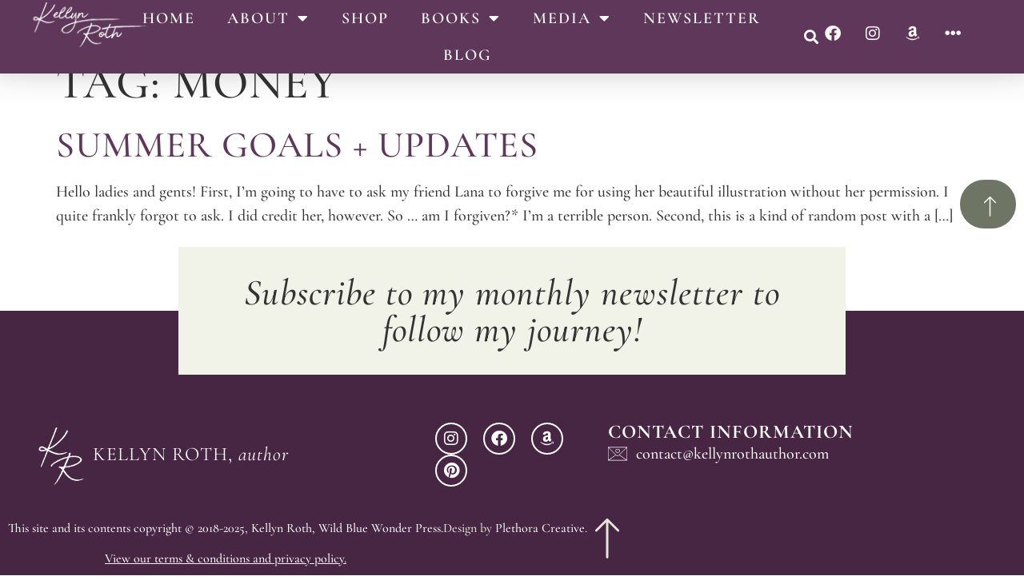

--- FILE ---
content_type: text/html; charset=UTF-8
request_url: https://kellynrothauthor.com/tag/money/
body_size: 16001
content:
<!doctype html>
<html lang="en-US">
<head>
	<meta charset="UTF-8">
	<meta name="viewport" content="width=device-width, initial-scale=1">
	<link rel="profile" href="https://gmpg.org/xfn/11">
	<title>money | Kellyn Roth, Author | historical women&#039;s fiction &amp; romance author</title>
<meta name='robots' content='max-image-preview:large' />
<!-- Jetpack Site Verification Tags -->
<meta name="google-site-verification" content="znahwTBUkf53WQjv1UGtF0e2POeUL6f7MbM7KP6vAAA" />
<link rel='dns-prefetch' href='//secure.gravatar.com' />
<link rel='dns-prefetch' href='//stats.wp.com' />
<link rel='dns-prefetch' href='//v0.wordpress.com' />
<link rel='dns-prefetch' href='//jetpack.wordpress.com' />
<link rel='dns-prefetch' href='//s0.wp.com' />
<link rel='dns-prefetch' href='//public-api.wordpress.com' />
<link rel='dns-prefetch' href='//0.gravatar.com' />
<link rel='dns-prefetch' href='//1.gravatar.com' />
<link rel='dns-prefetch' href='//2.gravatar.com' />
<link rel="alternate" type="application/rss+xml" title="Kellyn Roth, Author &raquo; Feed" href="https://kellynrothauthor.com/feed/" />
<link rel="alternate" type="application/rss+xml" title="Kellyn Roth, Author &raquo; Comments Feed" href="https://kellynrothauthor.com/comments/feed/" />
<link rel="alternate" type="application/rss+xml" title="Kellyn Roth, Author &raquo; money Tag Feed" href="https://kellynrothauthor.com/tag/money/feed/" />
<style id='wp-img-auto-sizes-contain-inline-css'>
img:is([sizes=auto i],[sizes^="auto," i]){contain-intrinsic-size:3000px 1500px}
/*# sourceURL=wp-img-auto-sizes-contain-inline-css */
</style>

<link rel='stylesheet' id='ctc-blocks-core-css' href='https://kellynrothauthor.com/wp-content/plugins/copy-the-code/classes/blocks/assets/css/style.css?ver=4.1.1' media='all' />
<link rel='stylesheet' id='ctc-el-email-sample-css' href='https://kellynrothauthor.com/wp-content/plugins/copy-the-code/classes/elementor/widgets/email-sample/style.css?ver=4.1.1' media='all' />
<link rel='stylesheet' id='ctc-blocks-css' href='https://kellynrothauthor.com/wp-content/plugins/copy-the-code/classes/blocks/assets/css/style.css?ver=4.1.1' media='all' />
<link rel='stylesheet' id='ctc-el-email-address-css' href='https://kellynrothauthor.com/wp-content/plugins/copy-the-code/classes/elementor/widgets/email-address/style.css?ver=4.1.1' media='all' />
<link rel='stylesheet' id='ctc-el-phone-number-css' href='https://kellynrothauthor.com/wp-content/plugins/copy-the-code/classes/elementor/widgets/phone-number/style.css?ver=4.1.1' media='all' />
<link rel='stylesheet' id='ctc-el-copy-icon-css' href='https://kellynrothauthor.com/wp-content/plugins/copy-the-code/classes/elementor/widgets/copy-icon/style.css?ver=4.1.1' media='all' />
<link rel='stylesheet' id='ctc-el-blockquote-css' href='https://kellynrothauthor.com/wp-content/plugins/copy-the-code/classes/elementor/widgets/blockquote/style.css?ver=4.1.1' media='all' />
<link rel='stylesheet' id='ctc-el-code-snippet-css' href='https://kellynrothauthor.com/wp-content/plugins/copy-the-code/classes/elementor/widgets/code-snippet/style.css?ver=4.1.1' media='all' />
<link rel='stylesheet' id='ctc-el-message-css' href='https://kellynrothauthor.com/wp-content/plugins/copy-the-code/classes/elementor/widgets/message/style.css?ver=4.1.1' media='all' />
<link rel='stylesheet' id='ctc-el-wish-css' href='https://kellynrothauthor.com/wp-content/plugins/copy-the-code/classes/elementor/widgets/wish/style.css?ver=4.1.1' media='all' />
<link rel='stylesheet' id='ctc-el-shayari-css' href='https://kellynrothauthor.com/wp-content/plugins/copy-the-code/classes/elementor/widgets/shayari/style.css?ver=4.1.1' media='all' />
<link rel='stylesheet' id='ctc-el-sms-css' href='https://kellynrothauthor.com/wp-content/plugins/copy-the-code/classes/elementor/widgets/sms/style.css?ver=4.1.1' media='all' />
<link rel='stylesheet' id='ctc-el-deal-css' href='https://kellynrothauthor.com/wp-content/plugins/copy-the-code/classes/elementor/widgets/deal/style.css?ver=4.1.1' media='all' />
<link rel='stylesheet' id='ctc-el-coupon-css' href='https://kellynrothauthor.com/wp-content/plugins/copy-the-code/classes/elementor/widgets/coupon/style.css?ver=4.1.1' media='all' />
<link rel='stylesheet' id='ctc-el-ai-prompt-generator-css' href='https://kellynrothauthor.com/wp-content/plugins/copy-the-code/classes/elementor/widgets/ai-prompt-generator/style.css?ver=4.1.1' media='all' />
<link rel='stylesheet' id='ctc-el-table-css' href='https://kellynrothauthor.com/wp-content/plugins/copy-the-code/classes/elementor/widgets/table/style.css?ver=4.1.1' media='all' />
<link rel='stylesheet' id='ctc-el-contact-information-css' href='https://kellynrothauthor.com/wp-content/plugins/copy-the-code/classes/elementor/widgets/contact-information/style.css?ver=4.1.1' media='all' />
<style id='wp-emoji-styles-inline-css'>

	img.wp-smiley, img.emoji {
		display: inline !important;
		border: none !important;
		box-shadow: none !important;
		height: 1em !important;
		width: 1em !important;
		margin: 0 0.07em !important;
		vertical-align: -0.1em !important;
		background: none !important;
		padding: 0 !important;
	}
/*# sourceURL=wp-emoji-styles-inline-css */
</style>
<link rel='stylesheet' id='wp-block-library-css' href='https://kellynrothauthor.com/wp-includes/css/dist/block-library/style.min.css?ver=6.9' media='all' />
<style id='ctc-term-title-style-inline-css'>
.ctc-block-controls-dropdown .components-base-control__field{margin:0 !important}

/*# sourceURL=https://kellynrothauthor.com/wp-content/plugins/copy-the-code/classes/gutenberg/blocks/term-title/css/style.css */
</style>
<style id='ctc-copy-button-style-inline-css'>
.wp-block-ctc-copy-button{font-size:14px;line-height:normal;padding:8px 16px;border-width:1px;border-style:solid;border-color:inherit;border-radius:4px;cursor:pointer;display:inline-block}.ctc-copy-button-textarea{display:none !important}
/*# sourceURL=https://kellynrothauthor.com/wp-content/plugins/copy-the-code/classes/gutenberg/blocks/copy-button/css/style.css */
</style>
<style id='ctc-copy-icon-style-inline-css'>
.wp-block-ctc-copy-icon .ctc-block-copy-icon{background:rgba(0,0,0,0);padding:0;margin:0;position:relative;cursor:pointer}.wp-block-ctc-copy-icon .ctc-block-copy-icon .check-icon{display:none}.wp-block-ctc-copy-icon .ctc-block-copy-icon svg{height:1em;width:1em}.wp-block-ctc-copy-icon .ctc-block-copy-icon::after{position:absolute;content:attr(aria-label);padding:.5em .75em;right:100%;color:#fff;background:#24292f;font-size:11px;border-radius:6px;line-height:1;right:100%;bottom:50%;margin-right:6px;-webkit-transform:translateY(50%);transform:translateY(50%)}.wp-block-ctc-copy-icon .ctc-block-copy-icon::before{content:"";top:50%;bottom:50%;left:-7px;margin-top:-6px;border:6px solid rgba(0,0,0,0);border-left-color:#24292f;position:absolute}.wp-block-ctc-copy-icon .ctc-block-copy-icon::after,.wp-block-ctc-copy-icon .ctc-block-copy-icon::before{opacity:0;visibility:hidden;-webkit-transition:opacity .2s ease-in-out,visibility .2s ease-in-out;transition:opacity .2s ease-in-out,visibility .2s ease-in-out}.wp-block-ctc-copy-icon .ctc-block-copy-icon.copied::after,.wp-block-ctc-copy-icon .ctc-block-copy-icon.copied::before{opacity:1;visibility:visible;-webkit-transition:opacity .2s ease-in-out,visibility .2s ease-in-out;transition:opacity .2s ease-in-out,visibility .2s ease-in-out}.wp-block-ctc-copy-icon .ctc-block-copy-icon.copied .check-icon{display:inline-block}.wp-block-ctc-copy-icon .ctc-block-copy-icon.copied .copy-icon{display:none !important}.ctc-copy-icon-textarea{display:none !important}
/*# sourceURL=https://kellynrothauthor.com/wp-content/plugins/copy-the-code/classes/gutenberg/blocks/copy-icon/css/style.css */
</style>
<style id='ctc-social-share-style-inline-css'>
.wp-block-ctc-social-share{display:-webkit-box;display:-ms-flexbox;display:flex;-webkit-box-align:center;-ms-flex-align:center;align-items:center;gap:8px}.wp-block-ctc-social-share svg{height:16px;width:16px}.wp-block-ctc-social-share a{display:-webkit-inline-box;display:-ms-inline-flexbox;display:inline-flex}.wp-block-ctc-social-share a:focus{outline:none}
/*# sourceURL=https://kellynrothauthor.com/wp-content/plugins/copy-the-code/classes/gutenberg/blocks/social-share/css/style.css */
</style>
<link rel='stylesheet' id='wp-components-css' href='https://kellynrothauthor.com/wp-includes/css/dist/components/style.min.css?ver=6.9' media='all' />
<link rel='stylesheet' id='wp-preferences-css' href='https://kellynrothauthor.com/wp-includes/css/dist/preferences/style.min.css?ver=6.9' media='all' />
<link rel='stylesheet' id='wp-block-editor-css' href='https://kellynrothauthor.com/wp-includes/css/dist/block-editor/style.min.css?ver=6.9' media='all' />
<link rel='stylesheet' id='popup-maker-block-library-style-css' href='https://kellynrothauthor.com/wp-content/plugins/popup-maker/dist/packages/block-library-style.css?ver=dbea705cfafe089d65f1' media='all' />
<link rel='stylesheet' id='mediaelement-css' href='https://kellynrothauthor.com/wp-includes/js/mediaelement/mediaelementplayer-legacy.min.css?ver=4.2.17' media='all' />
<link rel='stylesheet' id='wp-mediaelement-css' href='https://kellynrothauthor.com/wp-includes/js/mediaelement/wp-mediaelement.min.css?ver=6.9' media='all' />
<style id='jetpack-sharing-buttons-style-inline-css'>
.jetpack-sharing-buttons__services-list{display:flex;flex-direction:row;flex-wrap:wrap;gap:0;list-style-type:none;margin:5px;padding:0}.jetpack-sharing-buttons__services-list.has-small-icon-size{font-size:12px}.jetpack-sharing-buttons__services-list.has-normal-icon-size{font-size:16px}.jetpack-sharing-buttons__services-list.has-large-icon-size{font-size:24px}.jetpack-sharing-buttons__services-list.has-huge-icon-size{font-size:36px}@media print{.jetpack-sharing-buttons__services-list{display:none!important}}.editor-styles-wrapper .wp-block-jetpack-sharing-buttons{gap:0;padding-inline-start:0}ul.jetpack-sharing-buttons__services-list.has-background{padding:1.25em 2.375em}
/*# sourceURL=https://kellynrothauthor.com/wp-content/plugins/jetpack/_inc/blocks/sharing-buttons/view.css */
</style>
<style id='global-styles-inline-css'>
:root{--wp--preset--aspect-ratio--square: 1;--wp--preset--aspect-ratio--4-3: 4/3;--wp--preset--aspect-ratio--3-4: 3/4;--wp--preset--aspect-ratio--3-2: 3/2;--wp--preset--aspect-ratio--2-3: 2/3;--wp--preset--aspect-ratio--16-9: 16/9;--wp--preset--aspect-ratio--9-16: 9/16;--wp--preset--color--black: #000000;--wp--preset--color--cyan-bluish-gray: #abb8c3;--wp--preset--color--white: #ffffff;--wp--preset--color--pale-pink: #f78da7;--wp--preset--color--vivid-red: #cf2e2e;--wp--preset--color--luminous-vivid-orange: #ff6900;--wp--preset--color--luminous-vivid-amber: #fcb900;--wp--preset--color--light-green-cyan: #7bdcb5;--wp--preset--color--vivid-green-cyan: #00d084;--wp--preset--color--pale-cyan-blue: #8ed1fc;--wp--preset--color--vivid-cyan-blue: #0693e3;--wp--preset--color--vivid-purple: #9b51e0;--wp--preset--gradient--vivid-cyan-blue-to-vivid-purple: linear-gradient(135deg,rgb(6,147,227) 0%,rgb(155,81,224) 100%);--wp--preset--gradient--light-green-cyan-to-vivid-green-cyan: linear-gradient(135deg,rgb(122,220,180) 0%,rgb(0,208,130) 100%);--wp--preset--gradient--luminous-vivid-amber-to-luminous-vivid-orange: linear-gradient(135deg,rgb(252,185,0) 0%,rgb(255,105,0) 100%);--wp--preset--gradient--luminous-vivid-orange-to-vivid-red: linear-gradient(135deg,rgb(255,105,0) 0%,rgb(207,46,46) 100%);--wp--preset--gradient--very-light-gray-to-cyan-bluish-gray: linear-gradient(135deg,rgb(238,238,238) 0%,rgb(169,184,195) 100%);--wp--preset--gradient--cool-to-warm-spectrum: linear-gradient(135deg,rgb(74,234,220) 0%,rgb(151,120,209) 20%,rgb(207,42,186) 40%,rgb(238,44,130) 60%,rgb(251,105,98) 80%,rgb(254,248,76) 100%);--wp--preset--gradient--blush-light-purple: linear-gradient(135deg,rgb(255,206,236) 0%,rgb(152,150,240) 100%);--wp--preset--gradient--blush-bordeaux: linear-gradient(135deg,rgb(254,205,165) 0%,rgb(254,45,45) 50%,rgb(107,0,62) 100%);--wp--preset--gradient--luminous-dusk: linear-gradient(135deg,rgb(255,203,112) 0%,rgb(199,81,192) 50%,rgb(65,88,208) 100%);--wp--preset--gradient--pale-ocean: linear-gradient(135deg,rgb(255,245,203) 0%,rgb(182,227,212) 50%,rgb(51,167,181) 100%);--wp--preset--gradient--electric-grass: linear-gradient(135deg,rgb(202,248,128) 0%,rgb(113,206,126) 100%);--wp--preset--gradient--midnight: linear-gradient(135deg,rgb(2,3,129) 0%,rgb(40,116,252) 100%);--wp--preset--font-size--small: 13px;--wp--preset--font-size--medium: 20px;--wp--preset--font-size--large: 36px;--wp--preset--font-size--x-large: 42px;--wp--preset--spacing--20: 0.44rem;--wp--preset--spacing--30: 0.67rem;--wp--preset--spacing--40: 1rem;--wp--preset--spacing--50: 1.5rem;--wp--preset--spacing--60: 2.25rem;--wp--preset--spacing--70: 3.38rem;--wp--preset--spacing--80: 5.06rem;--wp--preset--shadow--natural: 6px 6px 9px rgba(0, 0, 0, 0.2);--wp--preset--shadow--deep: 12px 12px 50px rgba(0, 0, 0, 0.4);--wp--preset--shadow--sharp: 6px 6px 0px rgba(0, 0, 0, 0.2);--wp--preset--shadow--outlined: 6px 6px 0px -3px rgb(255, 255, 255), 6px 6px rgb(0, 0, 0);--wp--preset--shadow--crisp: 6px 6px 0px rgb(0, 0, 0);}:root { --wp--style--global--content-size: 800px;--wp--style--global--wide-size: 1200px; }:where(body) { margin: 0; }.wp-site-blocks > .alignleft { float: left; margin-right: 2em; }.wp-site-blocks > .alignright { float: right; margin-left: 2em; }.wp-site-blocks > .aligncenter { justify-content: center; margin-left: auto; margin-right: auto; }:where(.wp-site-blocks) > * { margin-block-start: 24px; margin-block-end: 0; }:where(.wp-site-blocks) > :first-child { margin-block-start: 0; }:where(.wp-site-blocks) > :last-child { margin-block-end: 0; }:root { --wp--style--block-gap: 24px; }:root :where(.is-layout-flow) > :first-child{margin-block-start: 0;}:root :where(.is-layout-flow) > :last-child{margin-block-end: 0;}:root :where(.is-layout-flow) > *{margin-block-start: 24px;margin-block-end: 0;}:root :where(.is-layout-constrained) > :first-child{margin-block-start: 0;}:root :where(.is-layout-constrained) > :last-child{margin-block-end: 0;}:root :where(.is-layout-constrained) > *{margin-block-start: 24px;margin-block-end: 0;}:root :where(.is-layout-flex){gap: 24px;}:root :where(.is-layout-grid){gap: 24px;}.is-layout-flow > .alignleft{float: left;margin-inline-start: 0;margin-inline-end: 2em;}.is-layout-flow > .alignright{float: right;margin-inline-start: 2em;margin-inline-end: 0;}.is-layout-flow > .aligncenter{margin-left: auto !important;margin-right: auto !important;}.is-layout-constrained > .alignleft{float: left;margin-inline-start: 0;margin-inline-end: 2em;}.is-layout-constrained > .alignright{float: right;margin-inline-start: 2em;margin-inline-end: 0;}.is-layout-constrained > .aligncenter{margin-left: auto !important;margin-right: auto !important;}.is-layout-constrained > :where(:not(.alignleft):not(.alignright):not(.alignfull)){max-width: var(--wp--style--global--content-size);margin-left: auto !important;margin-right: auto !important;}.is-layout-constrained > .alignwide{max-width: var(--wp--style--global--wide-size);}body .is-layout-flex{display: flex;}.is-layout-flex{flex-wrap: wrap;align-items: center;}.is-layout-flex > :is(*, div){margin: 0;}body .is-layout-grid{display: grid;}.is-layout-grid > :is(*, div){margin: 0;}body{padding-top: 0px;padding-right: 0px;padding-bottom: 0px;padding-left: 0px;}a:where(:not(.wp-element-button)){text-decoration: underline;}:root :where(.wp-element-button, .wp-block-button__link){background-color: #32373c;border-width: 0;color: #fff;font-family: inherit;font-size: inherit;font-style: inherit;font-weight: inherit;letter-spacing: inherit;line-height: inherit;padding-top: calc(0.667em + 2px);padding-right: calc(1.333em + 2px);padding-bottom: calc(0.667em + 2px);padding-left: calc(1.333em + 2px);text-decoration: none;text-transform: inherit;}.has-black-color{color: var(--wp--preset--color--black) !important;}.has-cyan-bluish-gray-color{color: var(--wp--preset--color--cyan-bluish-gray) !important;}.has-white-color{color: var(--wp--preset--color--white) !important;}.has-pale-pink-color{color: var(--wp--preset--color--pale-pink) !important;}.has-vivid-red-color{color: var(--wp--preset--color--vivid-red) !important;}.has-luminous-vivid-orange-color{color: var(--wp--preset--color--luminous-vivid-orange) !important;}.has-luminous-vivid-amber-color{color: var(--wp--preset--color--luminous-vivid-amber) !important;}.has-light-green-cyan-color{color: var(--wp--preset--color--light-green-cyan) !important;}.has-vivid-green-cyan-color{color: var(--wp--preset--color--vivid-green-cyan) !important;}.has-pale-cyan-blue-color{color: var(--wp--preset--color--pale-cyan-blue) !important;}.has-vivid-cyan-blue-color{color: var(--wp--preset--color--vivid-cyan-blue) !important;}.has-vivid-purple-color{color: var(--wp--preset--color--vivid-purple) !important;}.has-black-background-color{background-color: var(--wp--preset--color--black) !important;}.has-cyan-bluish-gray-background-color{background-color: var(--wp--preset--color--cyan-bluish-gray) !important;}.has-white-background-color{background-color: var(--wp--preset--color--white) !important;}.has-pale-pink-background-color{background-color: var(--wp--preset--color--pale-pink) !important;}.has-vivid-red-background-color{background-color: var(--wp--preset--color--vivid-red) !important;}.has-luminous-vivid-orange-background-color{background-color: var(--wp--preset--color--luminous-vivid-orange) !important;}.has-luminous-vivid-amber-background-color{background-color: var(--wp--preset--color--luminous-vivid-amber) !important;}.has-light-green-cyan-background-color{background-color: var(--wp--preset--color--light-green-cyan) !important;}.has-vivid-green-cyan-background-color{background-color: var(--wp--preset--color--vivid-green-cyan) !important;}.has-pale-cyan-blue-background-color{background-color: var(--wp--preset--color--pale-cyan-blue) !important;}.has-vivid-cyan-blue-background-color{background-color: var(--wp--preset--color--vivid-cyan-blue) !important;}.has-vivid-purple-background-color{background-color: var(--wp--preset--color--vivid-purple) !important;}.has-black-border-color{border-color: var(--wp--preset--color--black) !important;}.has-cyan-bluish-gray-border-color{border-color: var(--wp--preset--color--cyan-bluish-gray) !important;}.has-white-border-color{border-color: var(--wp--preset--color--white) !important;}.has-pale-pink-border-color{border-color: var(--wp--preset--color--pale-pink) !important;}.has-vivid-red-border-color{border-color: var(--wp--preset--color--vivid-red) !important;}.has-luminous-vivid-orange-border-color{border-color: var(--wp--preset--color--luminous-vivid-orange) !important;}.has-luminous-vivid-amber-border-color{border-color: var(--wp--preset--color--luminous-vivid-amber) !important;}.has-light-green-cyan-border-color{border-color: var(--wp--preset--color--light-green-cyan) !important;}.has-vivid-green-cyan-border-color{border-color: var(--wp--preset--color--vivid-green-cyan) !important;}.has-pale-cyan-blue-border-color{border-color: var(--wp--preset--color--pale-cyan-blue) !important;}.has-vivid-cyan-blue-border-color{border-color: var(--wp--preset--color--vivid-cyan-blue) !important;}.has-vivid-purple-border-color{border-color: var(--wp--preset--color--vivid-purple) !important;}.has-vivid-cyan-blue-to-vivid-purple-gradient-background{background: var(--wp--preset--gradient--vivid-cyan-blue-to-vivid-purple) !important;}.has-light-green-cyan-to-vivid-green-cyan-gradient-background{background: var(--wp--preset--gradient--light-green-cyan-to-vivid-green-cyan) !important;}.has-luminous-vivid-amber-to-luminous-vivid-orange-gradient-background{background: var(--wp--preset--gradient--luminous-vivid-amber-to-luminous-vivid-orange) !important;}.has-luminous-vivid-orange-to-vivid-red-gradient-background{background: var(--wp--preset--gradient--luminous-vivid-orange-to-vivid-red) !important;}.has-very-light-gray-to-cyan-bluish-gray-gradient-background{background: var(--wp--preset--gradient--very-light-gray-to-cyan-bluish-gray) !important;}.has-cool-to-warm-spectrum-gradient-background{background: var(--wp--preset--gradient--cool-to-warm-spectrum) !important;}.has-blush-light-purple-gradient-background{background: var(--wp--preset--gradient--blush-light-purple) !important;}.has-blush-bordeaux-gradient-background{background: var(--wp--preset--gradient--blush-bordeaux) !important;}.has-luminous-dusk-gradient-background{background: var(--wp--preset--gradient--luminous-dusk) !important;}.has-pale-ocean-gradient-background{background: var(--wp--preset--gradient--pale-ocean) !important;}.has-electric-grass-gradient-background{background: var(--wp--preset--gradient--electric-grass) !important;}.has-midnight-gradient-background{background: var(--wp--preset--gradient--midnight) !important;}.has-small-font-size{font-size: var(--wp--preset--font-size--small) !important;}.has-medium-font-size{font-size: var(--wp--preset--font-size--medium) !important;}.has-large-font-size{font-size: var(--wp--preset--font-size--large) !important;}.has-x-large-font-size{font-size: var(--wp--preset--font-size--x-large) !important;}
:root :where(.wp-block-pullquote){font-size: 1.5em;line-height: 1.6;}
/*# sourceURL=global-styles-inline-css */
</style>
<link rel='stylesheet' id='copy-the-code-css' href='https://kellynrothauthor.com/wp-content/plugins/copy-the-code/assets/css/copy-the-code.css?ver=4.1.1' media='all' />
<link rel='stylesheet' id='ctc-copy-inline-css' href='https://kellynrothauthor.com/wp-content/plugins/copy-the-code/assets/css/copy-inline.css?ver=4.1.1' media='all' />
<link rel='stylesheet' id='hello-elementor-css' href='https://kellynrothauthor.com/wp-content/themes/hello-elementor/assets/css/reset.css?ver=3.4.5' media='all' />
<link rel='stylesheet' id='hello-elementor-theme-style-css' href='https://kellynrothauthor.com/wp-content/themes/hello-elementor/assets/css/theme.css?ver=3.4.5' media='all' />
<link rel='stylesheet' id='hello-elementor-header-footer-css' href='https://kellynrothauthor.com/wp-content/themes/hello-elementor/assets/css/header-footer.css?ver=3.4.5' media='all' />
<link rel='stylesheet' id='elementor-frontend-css' href='https://kellynrothauthor.com/wp-content/plugins/elementor/assets/css/frontend.min.css?ver=3.34.2' media='all' />
<link rel='stylesheet' id='elementor-post-39190-css' href='https://kellynrothauthor.com/wp-content/uploads/elementor/css/post-39190.css?ver=1769096685' media='all' />
<link rel='stylesheet' id='widget-nav-menu-css' href='https://kellynrothauthor.com/wp-content/plugins/elementor-pro/assets/css/widget-nav-menu.min.css?ver=3.34.1' media='all' />
<link rel='stylesheet' id='widget-image-css' href='https://kellynrothauthor.com/wp-content/plugins/elementor/assets/css/widget-image.min.css?ver=3.34.2' media='all' />
<link rel='stylesheet' id='widget-search-form-css' href='https://kellynrothauthor.com/wp-content/plugins/elementor-pro/assets/css/widget-search-form.min.css?ver=3.34.1' media='all' />
<link rel='stylesheet' id='elementor-icons-shared-0-css' href='https://kellynrothauthor.com/wp-content/plugins/elementor/assets/lib/font-awesome/css/fontawesome.min.css?ver=5.15.3' media='all' />
<link rel='stylesheet' id='elementor-icons-fa-solid-css' href='https://kellynrothauthor.com/wp-content/plugins/elementor/assets/lib/font-awesome/css/solid.min.css?ver=5.15.3' media='all' />
<link rel='stylesheet' id='e-animation-float-css' href='https://kellynrothauthor.com/wp-content/plugins/elementor/assets/lib/animations/styles/e-animation-float.min.css?ver=3.34.2' media='all' />
<link rel='stylesheet' id='widget-social-icons-css' href='https://kellynrothauthor.com/wp-content/plugins/elementor/assets/css/widget-social-icons.min.css?ver=3.34.2' media='all' />
<link rel='stylesheet' id='e-apple-webkit-css' href='https://kellynrothauthor.com/wp-content/plugins/elementor/assets/css/conditionals/apple-webkit.min.css?ver=3.34.2' media='all' />
<link rel='stylesheet' id='e-sticky-css' href='https://kellynrothauthor.com/wp-content/plugins/elementor-pro/assets/css/modules/sticky.min.css?ver=3.34.1' media='all' />
<link rel='stylesheet' id='widget-heading-css' href='https://kellynrothauthor.com/wp-content/plugins/elementor/assets/css/widget-heading.min.css?ver=3.34.2' media='all' />
<link rel='stylesheet' id='widget-icon-list-css' href='https://kellynrothauthor.com/wp-content/plugins/elementor/assets/css/widget-icon-list.min.css?ver=3.34.2' media='all' />
<link rel='stylesheet' id='widget-divider-css' href='https://kellynrothauthor.com/wp-content/plugins/elementor/assets/css/widget-divider.min.css?ver=3.34.2' media='all' />
<link rel='stylesheet' id='elementor-icons-css' href='https://kellynrothauthor.com/wp-content/plugins/elementor/assets/lib/eicons/css/elementor-icons.min.css?ver=5.46.0' media='all' />
<link rel='stylesheet' id='elementor-post-39215-css' href='https://kellynrothauthor.com/wp-content/uploads/elementor/css/post-39215.css?ver=1769096685' media='all' />
<link rel='stylesheet' id='elementor-post-39225-css' href='https://kellynrothauthor.com/wp-content/uploads/elementor/css/post-39225.css?ver=1769096685' media='all' />
<link rel='stylesheet' id='elementor-gf-local-cormorantgaramond-css' href='https://kellynrothauthor.com/wp-content/uploads/elementor/google-fonts/css/cormorantgaramond.css?ver=1742226284' media='all' />
<link rel='stylesheet' id='elementor-icons-fa-brands-css' href='https://kellynrothauthor.com/wp-content/plugins/elementor/assets/lib/font-awesome/css/brands.min.css?ver=5.15.3' media='all' />
<script src="https://kellynrothauthor.com/wp-includes/js/jquery/jquery.min.js?ver=3.7.1" id="jquery-core-js"></script>
<script src="https://kellynrothauthor.com/wp-includes/js/jquery/jquery-migrate.min.js?ver=3.4.1" id="jquery-migrate-js"></script>
<script src="https://kellynrothauthor.com/wp-content/plugins/copy-the-code/classes/gutenberg/blocks/copy-button/js/frontend.js?ver=1.0.0" id="ctc-copy-button-script-2-js"></script>
<script src="https://kellynrothauthor.com/wp-content/plugins/copy-the-code/classes/gutenberg/blocks/copy-icon/js/frontend.js?ver=1.0.0" id="ctc-copy-icon-script-2-js"></script>
<link rel="https://api.w.org/" href="https://kellynrothauthor.com/wp-json/" /><link rel="alternate" title="JSON" type="application/json" href="https://kellynrothauthor.com/wp-json/wp/v2/tags/1215" /><link rel="EditURI" type="application/rsd+xml" title="RSD" href="https://kellynrothauthor.com/xmlrpc.php?rsd" />
<meta name="generator" content="WordPress 6.9" />
	<style>img#wpstats{display:none}</style>
		<meta name="generator" content="Elementor 3.34.2; features: additional_custom_breakpoints; settings: css_print_method-external, google_font-enabled, font_display-swap">
<script>
  (function(w, d, t, h, s, n) {
    w.FlodeskObject = n;
    var fn = function() {
      (w[n].q = w[n].q || []).push(arguments);
    };
    w[n] = w[n] || fn;
    var f = d.getElementsByTagName(t)[0];
    var v = '?v=' + Math.floor(new Date().getTime() / (120 * 1000)) * 60;
    var sm = d.createElement(t);
    sm.async = true;
    sm.type = 'module';
    sm.src = h + s + '.mjs' + v;
    f.parentNode.insertBefore(sm, f);
    var sn = d.createElement(t);
    sn.async = true;
    sn.noModule = true;
    sn.src = h + s + '.js' + v;
    f.parentNode.insertBefore(sn, f);
  })(window, document, 'script', 'https://assets.flodesk.com', '/universal', 'fd');
</script>
<meta name="description" content="Posts about money written by Kellyn Roth" />
			<style>
				.e-con.e-parent:nth-of-type(n+4):not(.e-lazyloaded):not(.e-no-lazyload),
				.e-con.e-parent:nth-of-type(n+4):not(.e-lazyloaded):not(.e-no-lazyload) * {
					background-image: none !important;
				}
				@media screen and (max-height: 1024px) {
					.e-con.e-parent:nth-of-type(n+3):not(.e-lazyloaded):not(.e-no-lazyload),
					.e-con.e-parent:nth-of-type(n+3):not(.e-lazyloaded):not(.e-no-lazyload) * {
						background-image: none !important;
					}
				}
				@media screen and (max-height: 640px) {
					.e-con.e-parent:nth-of-type(n+2):not(.e-lazyloaded):not(.e-no-lazyload),
					.e-con.e-parent:nth-of-type(n+2):not(.e-lazyloaded):not(.e-no-lazyload) * {
						background-image: none !important;
					}
				}
			</style>
			<script>
  (function(w, d, t, h, s, n) {
    w.FlodeskObject = n;
    var fn = function() {
      (w[n].q = w[n].q || []).push(arguments);
    };
    w[n] = w[n] || fn;
    var f = d.getElementsByTagName(t)[0];
    var v = '?v=' + Math.floor(new Date().getTime() / (120 * 1000)) * 60;
    var sm = d.createElement(t);
    sm.async = true;
    sm.type = 'module';
    sm.src = h + s + '.mjs' + v;
    f.parentNode.insertBefore(sm, f);
    var sn = d.createElement(t);
    sn.async = true;
    sn.noModule = true;
    sn.src = h + s + '.js' + v;
    f.parentNode.insertBefore(sn, f);
  })(window, document, 'script', 'https://assets.flodesk.com', '/universal', 'fd');
</script>
<!-- Jetpack Open Graph Tags -->
<meta property="og:type" content="website" />
<meta property="og:title" content="money | Kellyn Roth, Author | historical women&#039;s fiction &amp; romance author" />
<meta property="og:url" content="https://kellynrothauthor.com/tag/money/" />
<meta property="og:site_name" content="Kellyn Roth, Author" />
<meta property="og:image" content="https://kellynrothauthor.com/wp-content/uploads/2023/09/KellynRoth-Purple-cr.png" />
<meta property="og:image:width" content="636" />
<meta property="og:image:height" content="257" />
<meta property="og:image:alt" content="" />
<meta property="og:locale" content="en_US" />
<meta name="twitter:site" content="@KellyntheAuthor" />

<!-- End Jetpack Open Graph Tags -->
<link rel="icon" href="https://kellynrothauthor.com/wp-content/uploads/2018/11/kr-logo-black-trans-bg-32x32.png" sizes="32x32" />
<link rel="icon" href="https://kellynrothauthor.com/wp-content/uploads/2018/11/kr-logo-black-trans-bg-192x192.png" sizes="192x192" />
<link rel="apple-touch-icon" href="https://kellynrothauthor.com/wp-content/uploads/2018/11/kr-logo-black-trans-bg-180x180.png" />
<meta name="msapplication-TileImage" content="https://kellynrothauthor.com/wp-content/uploads/2018/11/kr-logo-black-trans-bg-270x270.png" />
</head>
<body class="archive tag tag-money tag-1215 wp-custom-logo wp-embed-responsive wp-theme-hello-elementor hello-elementor-default elementor-default elementor-kit-39190">


<a class="skip-link screen-reader-text" href="#content">Skip to content</a>

		<header data-elementor-type="header" data-elementor-id="39215" class="elementor elementor-39215 elementor-location-header" data-elementor-post-type="elementor_library">
			<div class="elementor-element elementor-element-e04869f e-con-full e-flex e-con e-parent" data-id="e04869f" data-element_type="container" data-settings="{&quot;background_background&quot;:&quot;classic&quot;,&quot;sticky&quot;:&quot;top&quot;,&quot;sticky_on&quot;:[&quot;desktop&quot;,&quot;tablet&quot;,&quot;mobile&quot;],&quot;sticky_offset&quot;:0,&quot;sticky_effects_offset&quot;:0,&quot;sticky_anchor_link_offset&quot;:0}">
				<div class="elementor-element elementor-element-887a3ad elementor-nav-menu__align-center elementor-widget__width-initial elementor-nav-menu--stretch elementor-nav-menu__text-align-center elementor-nav-menu--dropdown-tablet elementor-nav-menu--toggle elementor-nav-menu--burger elementor-widget elementor-widget-nav-menu" data-id="887a3ad" data-element_type="widget" data-settings="{&quot;full_width&quot;:&quot;stretch&quot;,&quot;layout&quot;:&quot;horizontal&quot;,&quot;submenu_icon&quot;:{&quot;value&quot;:&quot;&lt;i class=\&quot;fas fa-caret-down\&quot; aria-hidden=\&quot;true\&quot;&gt;&lt;\/i&gt;&quot;,&quot;library&quot;:&quot;fa-solid&quot;},&quot;toggle&quot;:&quot;burger&quot;}" data-widget_type="nav-menu.default">
				<div class="elementor-widget-container">
								<nav aria-label="Menu" class="elementor-nav-menu--main elementor-nav-menu__container elementor-nav-menu--layout-horizontal e--pointer-text e--animation-float">
				<ul id="menu-1-887a3ad" class="elementor-nav-menu"><li class="menu-item menu-item-type-post_type menu-item-object-page menu-item-home menu-item-5365"><a href="https://kellynrothauthor.com/" class="elementor-item">Home</a></li>
<li class="menu-item menu-item-type-post_type menu-item-object-page menu-item-has-children menu-item-5363"><a href="https://kellynrothauthor.com/about/" class="elementor-item">About</a>
<ul class="sub-menu elementor-nav-menu--dropdown">
	<li class="menu-item menu-item-type-post_type menu-item-object-page menu-item-39561"><a href="https://kellynrothauthor.com/about/" class="elementor-sub-item">Kellyn Roth</a></li>
	<li class="menu-item menu-item-type-custom menu-item-object-custom menu-item-39563"><a href="https://wildbluewonderpress.com/" class="elementor-sub-item">Wild Blue Wonder Press</a></li>
	<li class="menu-item menu-item-type-post_type menu-item-object-page menu-item-39562"><a href="https://kellynrothauthor.com/services/" class="elementor-sub-item">Author Services</a></li>
	<li class="menu-item menu-item-type-post_type menu-item-object-page menu-item-5361"><a href="https://kellynrothauthor.com/contact/" class="elementor-sub-item">Contact Kellyn</a></li>
</ul>
</li>
<li class="menu-item menu-item-type-custom menu-item-object-custom menu-item-41125"><a href="https://wildbluewonderpress.com/" class="elementor-item">Shop</a></li>
<li class="menu-item menu-item-type-post_type menu-item-object-page menu-item-has-children menu-item-39687"><a href="https://kellynrothauthor.com/books/" class="elementor-item">Books</a>
<ul class="sub-menu elementor-nav-menu--dropdown">
	<li class="menu-item menu-item-type-custom menu-item-object-custom menu-item-41123"><a href="https://wildbluewonderpress.com/" class="elementor-sub-item">Shop</a></li>
	<li class="menu-item menu-item-type-taxonomy menu-item-object-book-series menu-item-40081"><a href="https://kellynrothauthor.com/books/alice-and-ivy/" class="elementor-sub-item">The Chronicles of Alice and Ivy</a></li>
	<li class="menu-item menu-item-type-taxonomy menu-item-object-book-series menu-item-40082"><a href="https://kellynrothauthor.com/books/the-hilton-legacy/" class="elementor-sub-item">The Hilton Legacy</a></li>
	<li class="menu-item menu-item-type-taxonomy menu-item-object-book-series menu-item-40079"><a href="https://kellynrothauthor.com/books/kees-and-colliers/" class="elementor-sub-item">Kees &amp; Colliers</a></li>
	<li class="menu-item menu-item-type-taxonomy menu-item-object-book-series menu-item-40078"><a href="https://kellynrothauthor.com/books/anthologies/" class="elementor-sub-item">Anthologies</a></li>
	<li class="menu-item menu-item-type-taxonomy menu-item-object-book-series menu-item-40080"><a href="https://kellynrothauthor.com/books/shortstories/" class="elementor-sub-item">Short Stories</a></li>
	<li class="menu-item menu-item-type-post_type menu-item-object-page menu-item-41333"><a href="https://kellynrothauthor.com/content-warnings/" class="elementor-sub-item">Content Warnings</a></li>
</ul>
</li>
<li class="menu-item menu-item-type-post_type menu-item-object-page menu-item-has-children menu-item-39775"><a href="https://kellynrothauthor.com/press-kit/" class="elementor-item">Media</a>
<ul class="sub-menu elementor-nav-menu--dropdown">
	<li class="menu-item menu-item-type-post_type menu-item-object-page menu-item-39917"><a href="https://kellynrothauthor.com/street-team/" class="elementor-sub-item">Street Team</a></li>
	<li class="menu-item menu-item-type-post_type menu-item-object-page menu-item-39916"><a href="https://kellynrothauthor.com/press-kit/" class="elementor-sub-item">Press Kit</a></li>
	<li class="menu-item menu-item-type-post_type menu-item-object-page menu-item-39918"><a href="https://kellynrothauthor.com/interviews-and-speaking/" class="elementor-sub-item">Interviews and Speaking</a></li>
</ul>
</li>
<li class="menu-item menu-item-type-custom menu-item-object-custom menu-item-home menu-item-39915"><a href="https://kellynrothauthor.com/#news" class="elementor-item elementor-item-anchor">Newsletter</a></li>
<li class="menu-item menu-item-type-post_type menu-item-object-page current_page_parent menu-item-39914"><a href="https://kellynrothauthor.com/blog/" class="elementor-item">Blog</a></li>
</ul>			</nav>
					<div class="elementor-menu-toggle" role="button" tabindex="0" aria-label="Menu Toggle" aria-expanded="false">
			<i aria-hidden="true" role="presentation" class="elementor-menu-toggle__icon--open eicon-menu-bar"></i><i aria-hidden="true" role="presentation" class="elementor-menu-toggle__icon--close eicon-close"></i>		</div>
					<nav class="elementor-nav-menu--dropdown elementor-nav-menu__container" aria-hidden="true">
				<ul id="menu-2-887a3ad" class="elementor-nav-menu"><li class="menu-item menu-item-type-post_type menu-item-object-page menu-item-home menu-item-5365"><a href="https://kellynrothauthor.com/" class="elementor-item" tabindex="-1">Home</a></li>
<li class="menu-item menu-item-type-post_type menu-item-object-page menu-item-has-children menu-item-5363"><a href="https://kellynrothauthor.com/about/" class="elementor-item" tabindex="-1">About</a>
<ul class="sub-menu elementor-nav-menu--dropdown">
	<li class="menu-item menu-item-type-post_type menu-item-object-page menu-item-39561"><a href="https://kellynrothauthor.com/about/" class="elementor-sub-item" tabindex="-1">Kellyn Roth</a></li>
	<li class="menu-item menu-item-type-custom menu-item-object-custom menu-item-39563"><a href="https://wildbluewonderpress.com/" class="elementor-sub-item" tabindex="-1">Wild Blue Wonder Press</a></li>
	<li class="menu-item menu-item-type-post_type menu-item-object-page menu-item-39562"><a href="https://kellynrothauthor.com/services/" class="elementor-sub-item" tabindex="-1">Author Services</a></li>
	<li class="menu-item menu-item-type-post_type menu-item-object-page menu-item-5361"><a href="https://kellynrothauthor.com/contact/" class="elementor-sub-item" tabindex="-1">Contact Kellyn</a></li>
</ul>
</li>
<li class="menu-item menu-item-type-custom menu-item-object-custom menu-item-41125"><a href="https://wildbluewonderpress.com/" class="elementor-item" tabindex="-1">Shop</a></li>
<li class="menu-item menu-item-type-post_type menu-item-object-page menu-item-has-children menu-item-39687"><a href="https://kellynrothauthor.com/books/" class="elementor-item" tabindex="-1">Books</a>
<ul class="sub-menu elementor-nav-menu--dropdown">
	<li class="menu-item menu-item-type-custom menu-item-object-custom menu-item-41123"><a href="https://wildbluewonderpress.com/" class="elementor-sub-item" tabindex="-1">Shop</a></li>
	<li class="menu-item menu-item-type-taxonomy menu-item-object-book-series menu-item-40081"><a href="https://kellynrothauthor.com/books/alice-and-ivy/" class="elementor-sub-item" tabindex="-1">The Chronicles of Alice and Ivy</a></li>
	<li class="menu-item menu-item-type-taxonomy menu-item-object-book-series menu-item-40082"><a href="https://kellynrothauthor.com/books/the-hilton-legacy/" class="elementor-sub-item" tabindex="-1">The Hilton Legacy</a></li>
	<li class="menu-item menu-item-type-taxonomy menu-item-object-book-series menu-item-40079"><a href="https://kellynrothauthor.com/books/kees-and-colliers/" class="elementor-sub-item" tabindex="-1">Kees &amp; Colliers</a></li>
	<li class="menu-item menu-item-type-taxonomy menu-item-object-book-series menu-item-40078"><a href="https://kellynrothauthor.com/books/anthologies/" class="elementor-sub-item" tabindex="-1">Anthologies</a></li>
	<li class="menu-item menu-item-type-taxonomy menu-item-object-book-series menu-item-40080"><a href="https://kellynrothauthor.com/books/shortstories/" class="elementor-sub-item" tabindex="-1">Short Stories</a></li>
	<li class="menu-item menu-item-type-post_type menu-item-object-page menu-item-41333"><a href="https://kellynrothauthor.com/content-warnings/" class="elementor-sub-item" tabindex="-1">Content Warnings</a></li>
</ul>
</li>
<li class="menu-item menu-item-type-post_type menu-item-object-page menu-item-has-children menu-item-39775"><a href="https://kellynrothauthor.com/press-kit/" class="elementor-item" tabindex="-1">Media</a>
<ul class="sub-menu elementor-nav-menu--dropdown">
	<li class="menu-item menu-item-type-post_type menu-item-object-page menu-item-39917"><a href="https://kellynrothauthor.com/street-team/" class="elementor-sub-item" tabindex="-1">Street Team</a></li>
	<li class="menu-item menu-item-type-post_type menu-item-object-page menu-item-39916"><a href="https://kellynrothauthor.com/press-kit/" class="elementor-sub-item" tabindex="-1">Press Kit</a></li>
	<li class="menu-item menu-item-type-post_type menu-item-object-page menu-item-39918"><a href="https://kellynrothauthor.com/interviews-and-speaking/" class="elementor-sub-item" tabindex="-1">Interviews and Speaking</a></li>
</ul>
</li>
<li class="menu-item menu-item-type-custom menu-item-object-custom menu-item-home menu-item-39915"><a href="https://kellynrothauthor.com/#news" class="elementor-item elementor-item-anchor" tabindex="-1">Newsletter</a></li>
<li class="menu-item menu-item-type-post_type menu-item-object-page current_page_parent menu-item-39914"><a href="https://kellynrothauthor.com/blog/" class="elementor-item" tabindex="-1">Blog</a></li>
</ul>			</nav>
						</div>
				</div>
				<div class="elementor-element elementor-element-000bdd8 elementor-widget__width-initial elementor-widget elementor-widget-image" data-id="000bdd8" data-element_type="widget" data-widget_type="image.default">
				<div class="elementor-widget-container">
																<a href="https://kellynrothauthor.com">
							<img fetchpriority="high" width="636" height="257" src="https://kellynrothauthor.com/wp-content/uploads/2023/10/KellynRoth-white-cr.png" class="attachment-large size-large wp-image-39222" alt="A man is riding a bike on a hill." srcset="https://kellynrothauthor.com/wp-content/uploads/2023/10/KellynRoth-white-cr.png 636w, https://kellynrothauthor.com/wp-content/uploads/2023/10/KellynRoth-white-cr-300x121.png 300w" sizes="(max-width: 636px) 100vw, 636px" />								</a>
															</div>
				</div>
		<div class="elementor-element elementor-element-dddf801 e-con-full e-flex e-con e-child" data-id="dddf801" data-element_type="container">
				<div class="elementor-element elementor-element-247396f elementor-search-form--skin-full_screen elementor-widget elementor-widget-search-form" data-id="247396f" data-element_type="widget" data-settings="{&quot;skin&quot;:&quot;full_screen&quot;}" data-widget_type="search-form.default">
				<div class="elementor-widget-container">
							<search role="search">
			<form class="elementor-search-form" action="https://kellynrothauthor.com" method="get">
												<div class="elementor-search-form__toggle" role="button" tabindex="0" aria-label="Search">
					<i aria-hidden="true" class="fas fa-search"></i>				</div>
								<div class="elementor-search-form__container">
					<label class="elementor-screen-only" for="elementor-search-form-247396f">Search</label>

					
					<input id="elementor-search-form-247396f" placeholder="Search..." class="elementor-search-form__input" type="search" name="s" value="">
					
					
										<div class="dialog-lightbox-close-button dialog-close-button" role="button" tabindex="0" aria-label="Close this search box.">
						<i aria-hidden="true" class="eicon-close"></i>					</div>
									</div>
			</form>
		</search>
						</div>
				</div>
				<div class="elementor-element elementor-element-d878dc6 elementor-shape-circle e-grid-align-right e-grid-align-mobile-center elementor-grid-0 elementor-widget elementor-widget-social-icons" data-id="d878dc6" data-element_type="widget" data-widget_type="social-icons.default">
				<div class="elementor-widget-container">
							<div class="elementor-social-icons-wrapper elementor-grid" role="list">
							<span class="elementor-grid-item" role="listitem">
					<a class="elementor-icon elementor-social-icon elementor-social-icon-facebook elementor-animation-float elementor-repeater-item-1b1013b" href="https://www.facebook.com/kellynrothauthor" target="_blank">
						<span class="elementor-screen-only">Facebook</span>
						<i aria-hidden="true" class="fab fa-facebook"></i>					</a>
				</span>
							<span class="elementor-grid-item" role="listitem">
					<a class="elementor-icon elementor-social-icon elementor-social-icon-instagram elementor-animation-float elementor-repeater-item-618e95b" href="https://www.instagram.com/kellynrothauthor" target="_blank">
						<span class="elementor-screen-only">Instagram</span>
						<i aria-hidden="true" class="fab fa-instagram"></i>					</a>
				</span>
							<span class="elementor-grid-item" role="listitem">
					<a class="elementor-icon elementor-social-icon elementor-social-icon-amazon elementor-animation-float elementor-repeater-item-5a88ba0" href="https://www.amazon.com/Kellyn-Roth/e/B01B0W0O7U/" target="_blank">
						<span class="elementor-screen-only">Amazon</span>
						<i aria-hidden="true" class="fab fa-amazon"></i>					</a>
				</span>
							<span class="elementor-grid-item" role="listitem">
					<a class="elementor-icon elementor-social-icon elementor-social-icon-ellipsis-h elementor-animation-float elementor-repeater-item-9fda476" href="#elementor-action%3Aaction%3Dpopup%3Aopen%26settings%3DeyJpZCI6IjM5OTIxIiwidG9nZ2xlIjp0cnVlfQ%3D%3D" target="_blank">
						<span class="elementor-screen-only">Ellipsis-h</span>
						<i aria-hidden="true" class="fas fa-ellipsis-h"></i>					</a>
				</span>
					</div>
						</div>
				</div>
				</div>
				</div>
				</header>
		<main id="content" class="site-main">

			<div class="page-header">
			<h1 class="entry-title">Tag: <span>money</span></h1>		</div>
	
	<div class="page-content">
					<article class="post">
				<h2 class="entry-title"><a href="https://kellynrothauthor.com/2017/07/22/summer-goals-updates/">Summer Goals + Updates</a></h2><a href="https://kellynrothauthor.com/2017/07/22/summer-goals-updates/"></a><p>Hello ladies and gents! First, I&#8217;m going to have to ask my friend Lana to forgive me for using her beautiful illustration without her permission. I quite frankly forgot to ask. I did credit her, however. So &#8230; am I forgiven?* I&#8217;m a terrible person. Second, this is a kind of random post with a [&hellip;]</p>
			</article>
			</div>

	
</main>
		<footer data-elementor-type="footer" data-elementor-id="39225" class="elementor elementor-39225 elementor-location-footer" data-elementor-post-type="elementor_library">
			<div class="elementor-element elementor-element-bdecf14 e-con-full e-flex e-con e-parent" data-id="bdecf14" data-element_type="container">
		<div class="elementor-element elementor-element-4854f0e e-con-full e-flex e-con e-child" data-id="4854f0e" data-element_type="container">
				<div class="elementor-element elementor-element-7c29911 elementor-align-right elementor-widget elementor-widget-button" data-id="7c29911" data-element_type="widget" data-widget_type="button.default">
				<div class="elementor-widget-container">
									<div class="elementor-button-wrapper">
					<a class="elementor-button elementor-button-link elementor-size-sm" href="#">
						<span class="elementor-button-content-wrapper">
						<span class="elementor-button-icon">
				<svg xmlns="http://www.w3.org/2000/svg" id="b1773bcb-a373-48c7-9f1d-a048b76ce942" data-name="Layer 1" width="18.1738" height="30.1341" viewBox="0 0 18.1738 30.1341"><title>arrow</title><path d="M17.9182,8.4734,9.6942.25a.8587.8587,0,0,0-1.2113,0L.2616,8.4717a.8482.8482,0,0,0-.261.601L0,9.0874a.8526.8526,0,0,0,.2409.5956.8642.8642,0,0,0,1.23.0027L8.232,2.9239V29.2682a.8566.8566,0,1,0,1.7131,0V2.9239L16.7042,9.683a.8575.8575,0,0,0,1.2113.0214.8462.8462,0,0,0,.2583-.61A.8951.8951,0,0,0,17.9182,8.4734Z" transform="translate(0 0)"></path></svg>			</span>
								</span>
					</a>
				</div>
								</div>
				</div>
				</div>
				</div>
		<div class="elementor-element elementor-element-1d53ae02 e-flex e-con-boxed e-con e-parent" data-id="1d53ae02" data-element_type="container" data-settings="{&quot;background_background&quot;:&quot;classic&quot;}">
					<div class="e-con-inner">
		<div class="elementor-element elementor-element-1be617ce e-con-full e-flex e-con e-child" data-id="1be617ce" data-element_type="container" data-settings="{&quot;background_background&quot;:&quot;classic&quot;}">
				<div class="elementor-element elementor-element-18c6440 elementor-widget__width-initial elementor-widget elementor-widget-heading" data-id="18c6440" data-element_type="widget" data-widget_type="heading.default">
				<div class="elementor-widget-container">
					<h2 class="elementor-heading-title elementor-size-default">Subscribe to my monthly newsletter to follow my journey!</h2>				</div>
				</div>
				<div class="elementor-element elementor-element-97b9e75 elementor-widget elementor-widget-html" data-id="97b9e75" data-element_type="widget" data-widget_type="html.default">
				<div class="elementor-widget-container">
					<div id="fd-form-652479e0f5c9fada1b1fb33b-2"></div>
<script>
  window.fd('form', {
    formId: '652479e0f5c9fada1b1fb33b',
    containerEl: '#fd-form-652479e0f5c9fada1b1fb33b-2'
  });
</script>				</div>
				</div>
				</div>
					</div>
				</div>
		<div class="elementor-element elementor-element-21e292c0 e-flex e-con-boxed e-con e-parent" data-id="21e292c0" data-element_type="container" data-settings="{&quot;background_background&quot;:&quot;classic&quot;}">
					<div class="e-con-inner">
		<div class="elementor-element elementor-element-3bd5c417 e-con-full e-flex e-con e-child" data-id="3bd5c417" data-element_type="container">
		<div class="elementor-element elementor-element-1a4da516 e-con-full e-flex e-con e-child" data-id="1a4da516" data-element_type="container">
		<div class="elementor-element elementor-element-6c17e60 e-flex e-con-boxed e-con e-child" data-id="6c17e60" data-element_type="container">
					<div class="e-con-inner">
				<div class="elementor-element elementor-element-29f78b4e elementor-widget__width-initial elementor-widget elementor-widget-image" data-id="29f78b4e" data-element_type="widget" data-widget_type="image.default">
				<div class="elementor-widget-container">
																<a href="https://kellynrothauthor.com">
							<img width="500" height="500" src="https://kellynrothauthor.com/wp-content/uploads/2023/10/kr-logo-sq-white.png" class="attachment-full size-full wp-image-39230" alt="A man is riding a bike on a hill." srcset="https://kellynrothauthor.com/wp-content/uploads/2023/10/kr-logo-sq-white.png 500w, https://kellynrothauthor.com/wp-content/uploads/2023/10/kr-logo-sq-white-300x300.png 300w, https://kellynrothauthor.com/wp-content/uploads/2023/10/kr-logo-sq-white-150x150.png 150w" sizes="(max-width: 500px) 100vw, 500px" />								</a>
															</div>
				</div>
				<div class="elementor-element elementor-element-7dc4301f elementor-widget elementor-widget-heading" data-id="7dc4301f" data-element_type="widget" data-widget_type="heading.default">
				<div class="elementor-widget-container">
					<h4 class="elementor-heading-title elementor-size-default">KELLYN ROTH, <i>author</i></h4>				</div>
				</div>
					</div>
				</div>
				<div class="elementor-element elementor-element-0ab98d2 elementor-shape-circle e-grid-align-mobile-center elementor-grid-0 elementor-widget elementor-widget-social-icons" data-id="0ab98d2" data-element_type="widget" data-widget_type="social-icons.default">
				<div class="elementor-widget-container">
							<div class="elementor-social-icons-wrapper elementor-grid" role="list">
							<span class="elementor-grid-item" role="listitem">
					<a class="elementor-icon elementor-social-icon elementor-social-icon-instagram elementor-animation-float elementor-repeater-item-618e95b" href="https://www.instagram.com/kellynrothauthor" target="_blank">
						<span class="elementor-screen-only">Instagram</span>
						<i aria-hidden="true" class="fab fa-instagram"></i>					</a>
				</span>
							<span class="elementor-grid-item" role="listitem">
					<a class="elementor-icon elementor-social-icon elementor-social-icon-facebook elementor-animation-float elementor-repeater-item-1b1013b" href="https://www.facebook.com/kellynrothauthor" target="_blank">
						<span class="elementor-screen-only">Facebook</span>
						<i aria-hidden="true" class="fab fa-facebook"></i>					</a>
				</span>
							<span class="elementor-grid-item" role="listitem">
					<a class="elementor-icon elementor-social-icon elementor-social-icon-amazon elementor-animation-float elementor-repeater-item-5a88ba0" href="https://www.amazon.com/Kellyn-Roth/e/B01B0W0O7U/" target="_blank">
						<span class="elementor-screen-only">Amazon</span>
						<i aria-hidden="true" class="fab fa-amazon"></i>					</a>
				</span>
							<span class="elementor-grid-item" role="listitem">
					<a class="elementor-icon elementor-social-icon elementor-social-icon-pinterest elementor-animation-float elementor-repeater-item-0ab3cd8" href="https://www.pinterest.com/kellynrothauthor/" target="_blank">
						<span class="elementor-screen-only">Pinterest</span>
						<i aria-hidden="true" class="fab fa-pinterest"></i>					</a>
				</span>
					</div>
						</div>
				</div>
				</div>
		<div class="elementor-element elementor-element-5ba4e427 e-con-full e-flex e-con e-child" data-id="5ba4e427" data-element_type="container">
				<div class="elementor-element elementor-element-6ecbab0a elementor-widget elementor-widget-heading" data-id="6ecbab0a" data-element_type="widget" data-widget_type="heading.default">
				<div class="elementor-widget-container">
					<h4 class="elementor-heading-title elementor-size-default">Contact Information</h4>				</div>
				</div>
				<div class="elementor-element elementor-element-2225b5d6 elementor-mobile-align-center elementor-icon-list--layout-traditional elementor-list-item-link-full_width elementor-widget elementor-widget-icon-list" data-id="2225b5d6" data-element_type="widget" data-widget_type="icon-list.default">
				<div class="elementor-widget-container">
							<ul class="elementor-icon-list-items">
							<li class="elementor-icon-list-item">
											<a href="mailto:contact@kellynrothauthor.com" target="_blank">

												<span class="elementor-icon-list-icon">
							<svg xmlns="http://www.w3.org/2000/svg" xmlns:xlink="http://www.w3.org/1999/xlink" xmlns:serif="http://www.serif.com/" width="100%" height="100%" viewBox="0 0 957 675" xml:space="preserve" style="fill-rule:evenodd;clip-rule:evenodd;stroke-linejoin:round;stroke-miterlimit:2;">    <g transform="matrix(1,0,0,1,-124.505,-262.973)">        <g>            <path d="M125.22,928.57C125.474,929.363 125.783,930.082 126.193,930.801C126.384,931.16 126.431,931.558 126.673,931.894C126.841,932.133 127.13,932.219 127.31,932.445C128.138,933.476 129.111,934.293 130.24,935C130.661,935.265 130.997,935.601 131.427,935.804C132.986,936.547 134.681,937.027 136.517,937.027L1068.87,937.027C1075.5,937.027 1080.87,931.652 1080.87,925.027L1080.86,274.977C1080.86,273.419 1080.55,271.856 1079.94,270.391C1078.73,267.45 1076.39,265.11 1073.44,263.899C1071.98,263.286 1070.42,262.973 1068.86,262.973L136.509,262.977C134.95,262.977 133.388,263.301 131.923,263.903C128.982,265.114 126.642,267.454 125.431,270.395C124.818,271.86 124.505,273.419 124.505,274.981L124.505,925.041C124.505,925.463 124.697,925.822 124.743,926.229C124.822,927.018 124.978,927.787 125.216,928.564L125.22,928.57ZM522.42,677.86C544.549,699.989 573.623,711.051 602.678,711.051C631.752,711.051 660.83,699.989 682.948,677.86L687.221,673.587L1030.65,913.037L174.701,913.037L518.141,673.587L522.42,677.86ZM1056.86,902.06L704.47,656.35L1056.86,303.95L1056.86,902.06ZM665.98,660.9C631.097,695.771 574.289,695.795 539.38,660.9L165.47,286.99L1039.88,286.99L665.98,660.9ZM500.89,656.353L148.5,902.053L148.5,303.963L500.89,656.353Z" style="fill-rule:nonzero;"></path>            <path d="M495.11,462.93C511.251,533.489 598.38,569.67 602.09,571.18C603.543,571.77 605.078,572.067 606.613,572.067C608.149,572.067 609.684,571.778 611.137,571.18C614.844,569.68 701.965,533.489 718.117,462.93C728.078,419.407 703.824,387.844 677.066,376.926C651.711,366.606 625.441,373 606.613,393.125C587.797,373.012 561.515,366.605 536.148,376.937C509.386,387.843 485.148,419.402 495.109,462.929L495.11,462.93ZM545.208,399.16C549.72,397.324 554.782,396.207 560.063,396.207C572.446,396.207 586.02,402.266 596.375,419.176C600.731,426.293 612.48,426.293 616.836,419.176C631.598,395.055 652.957,393.039 667.992,399.16C685.656,406.359 701.554,427.707 694.726,457.574C683.242,507.722 623.601,538.945 606.597,546.926C589.581,538.969 529.999,507.879 518.492,457.574C511.668,427.707 527.555,406.347 545.207,399.16L545.208,399.16Z" style="fill-rule:nonzero;"></path>        </g>    </g></svg>						</span>
										<span class="elementor-icon-list-text">contact@kellynrothauthor.com</span>
											</a>
									</li>
						</ul>
						</div>
				</div>
				</div>
				</div>
				<div class="elementor-element elementor-element-85db2a8 elementor-widget-divider--view-line elementor-widget elementor-widget-divider" data-id="85db2a8" data-element_type="widget" data-widget_type="divider.default">
				<div class="elementor-widget-container">
							<div class="elementor-divider">
			<span class="elementor-divider-separator">
						</span>
		</div>
						</div>
				</div>
					</div>
				</div>
		<div class="elementor-element elementor-element-f2f8501 e-con-full e-flex e-con e-parent" data-id="f2f8501" data-element_type="container" data-settings="{&quot;background_background&quot;:&quot;classic&quot;}">
				<div class="elementor-element elementor-element-418fe2a elementor-widget-tablet__width-initial elementor-widget elementor-widget-text-editor" data-id="418fe2a" data-element_type="widget" data-widget_type="text-editor.default">
				<div class="elementor-widget-container">
									<p style="text-align: center;"><span style="color: #ffffff;">This site and its contents copyright © 2018-2025, Kellyn Roth, Wild Blue Wonder Press.</span></p><p style="text-align: center;"><span style="text-decoration: underline; color: #ffffff;"><a style="color: #ffffff; text-decoration: underline;" href="https://kellynrothauthor.com/terms-conditions-privacy-policy/">View our terms &amp; conditions and privacy policy.</a></span></p>								</div>
				</div>
		<div class="elementor-element elementor-element-71d759d e-con-full e-flex e-con e-child" data-id="71d759d" data-element_type="container">
				<div class="elementor-element elementor-element-0987675 elementor-widget elementor-widget-text-editor" data-id="0987675" data-element_type="widget" data-widget_type="text-editor.default">
				<div class="elementor-widget-container">
									<p>Design by <span style="color: #ffffff;"><a style="color: #ffffff;" href="https://plethoracreative.com" target="_blank" rel="noopener">Plethora Creative</a></span>.</p>								</div>
				</div>
				<div class="elementor-element elementor-element-828aed9 elementor-view-default elementor-widget elementor-widget-icon" data-id="828aed9" data-element_type="widget" data-widget_type="icon.default">
				<div class="elementor-widget-container">
							<div class="elementor-icon-wrapper">
			<a class="elementor-icon elementor-animation-float" href="#">
			<svg xmlns="http://www.w3.org/2000/svg" id="b1773bcb-a373-48c7-9f1d-a048b76ce942" data-name="Layer 1" width="18.1738" height="30.1341" viewBox="0 0 18.1738 30.1341"><title>arrow</title><path d="M17.9182,8.4734,9.6942.25a.8587.8587,0,0,0-1.2113,0L.2616,8.4717a.8482.8482,0,0,0-.261.601L0,9.0874a.8526.8526,0,0,0,.2409.5956.8642.8642,0,0,0,1.23.0027L8.232,2.9239V29.2682a.8566.8566,0,1,0,1.7131,0V2.9239L16.7042,9.683a.8575.8575,0,0,0,1.2113.0214.8462.8462,0,0,0,.2583-.61A.8951.8951,0,0,0,17.9182,8.4734Z" transform="translate(0 0)"></path></svg>			</a>
		</div>
						</div>
				</div>
				</div>
				</div>
				</footer>
		
<script type="speculationrules">
{"prefetch":[{"source":"document","where":{"and":[{"href_matches":"/*"},{"not":{"href_matches":["/wp-*.php","/wp-admin/*","/wp-content/uploads/*","/wp-content/*","/wp-content/plugins/*","/wp-content/themes/hello-elementor/*","/*\\?(.+)"]}},{"not":{"selector_matches":"a[rel~=\"nofollow\"]"}},{"not":{"selector_matches":".no-prefetch, .no-prefetch a"}}]},"eagerness":"conservative"}]}
</script>
		<div data-elementor-type="popup" data-elementor-id="39921" class="elementor elementor-39921 elementor-location-popup" data-elementor-settings="{&quot;entrance_animation&quot;:&quot;fadeInRight&quot;,&quot;exit_animation&quot;:&quot;fadeInRight&quot;,&quot;entrance_animation_duration&quot;:{&quot;unit&quot;:&quot;px&quot;,&quot;size&quot;:1.2,&quot;sizes&quot;:[]},&quot;a11y_navigation&quot;:&quot;yes&quot;,&quot;timing&quot;:[]}" data-elementor-post-type="elementor_library">
			<div class="elementor-element elementor-element-3aedeb4d e-flex e-con-boxed e-con e-parent" data-id="3aedeb4d" data-element_type="container" data-settings="{&quot;background_background&quot;:&quot;classic&quot;}">
					<div class="e-con-inner">
				<div class="elementor-element elementor-element-2f61fe4 elementor-widget elementor-widget-heading" data-id="2f61fe4" data-element_type="widget" data-widget_type="heading.default">
				<div class="elementor-widget-container">
					<div class="elementor-heading-title elementor-size-default">Newsletter</div>				</div>
				</div>
				<div class="elementor-element elementor-element-07adf1d elementor-view-default elementor-widget elementor-widget-icon" data-id="07adf1d" data-element_type="widget" data-widget_type="icon.default">
				<div class="elementor-widget-container">
							<div class="elementor-icon-wrapper">
			<a class="elementor-icon" href="https://kellynrothauthor.com/#news">
			<svg xmlns="http://www.w3.org/2000/svg" xmlns:xlink="http://www.w3.org/1999/xlink" xmlns:serif="http://www.serif.com/" width="100%" height="100%" viewBox="0 0 957 675" xml:space="preserve" style="fill-rule:evenodd;clip-rule:evenodd;stroke-linejoin:round;stroke-miterlimit:2;">    <g transform="matrix(1,0,0,1,-124.505,-262.973)">        <g>            <path d="M125.22,928.57C125.474,929.363 125.783,930.082 126.193,930.801C126.384,931.16 126.431,931.558 126.673,931.894C126.841,932.133 127.13,932.219 127.31,932.445C128.138,933.476 129.111,934.293 130.24,935C130.661,935.265 130.997,935.601 131.427,935.804C132.986,936.547 134.681,937.027 136.517,937.027L1068.87,937.027C1075.5,937.027 1080.87,931.652 1080.87,925.027L1080.86,274.977C1080.86,273.419 1080.55,271.856 1079.94,270.391C1078.73,267.45 1076.39,265.11 1073.44,263.899C1071.98,263.286 1070.42,262.973 1068.86,262.973L136.509,262.977C134.95,262.977 133.388,263.301 131.923,263.903C128.982,265.114 126.642,267.454 125.431,270.395C124.818,271.86 124.505,273.419 124.505,274.981L124.505,925.041C124.505,925.463 124.697,925.822 124.743,926.229C124.822,927.018 124.978,927.787 125.216,928.564L125.22,928.57ZM522.42,677.86C544.549,699.989 573.623,711.051 602.678,711.051C631.752,711.051 660.83,699.989 682.948,677.86L687.221,673.587L1030.65,913.037L174.701,913.037L518.141,673.587L522.42,677.86ZM1056.86,902.06L704.47,656.35L1056.86,303.95L1056.86,902.06ZM665.98,660.9C631.097,695.771 574.289,695.795 539.38,660.9L165.47,286.99L1039.88,286.99L665.98,660.9ZM500.89,656.353L148.5,902.053L148.5,303.963L500.89,656.353Z" style="fill-rule:nonzero;"></path>            <path d="M495.11,462.93C511.251,533.489 598.38,569.67 602.09,571.18C603.543,571.77 605.078,572.067 606.613,572.067C608.149,572.067 609.684,571.778 611.137,571.18C614.844,569.68 701.965,533.489 718.117,462.93C728.078,419.407 703.824,387.844 677.066,376.926C651.711,366.606 625.441,373 606.613,393.125C587.797,373.012 561.515,366.605 536.148,376.937C509.386,387.843 485.148,419.402 495.109,462.929L495.11,462.93ZM545.208,399.16C549.72,397.324 554.782,396.207 560.063,396.207C572.446,396.207 586.02,402.266 596.375,419.176C600.731,426.293 612.48,426.293 616.836,419.176C631.598,395.055 652.957,393.039 667.992,399.16C685.656,406.359 701.554,427.707 694.726,457.574C683.242,507.722 623.601,538.945 606.597,546.926C589.581,538.969 529.999,507.879 518.492,457.574C511.668,427.707 527.555,406.347 545.207,399.16L545.208,399.16Z" style="fill-rule:nonzero;"></path>        </g>    </g></svg>			</a>
		</div>
						</div>
				</div>
				<div class="elementor-element elementor-element-9a631f2 elementor-shape-circle elementor-grid-1 e-grid-align-left elementor-widget elementor-widget-social-icons" data-id="9a631f2" data-element_type="widget" data-widget_type="social-icons.default">
				<div class="elementor-widget-container">
							<div class="elementor-social-icons-wrapper elementor-grid" role="list">
							<span class="elementor-grid-item" role="listitem">
					<a class="elementor-icon elementor-social-icon elementor-social-icon-facebook elementor-animation-float elementor-repeater-item-1b1013b" href="https://www.facebook.com/kellynrothauthor" target="_blank">
						<span class="elementor-screen-only">Facebook</span>
						<i aria-hidden="true" class="fab fa-facebook"></i>					</a>
				</span>
							<span class="elementor-grid-item" role="listitem">
					<a class="elementor-icon elementor-social-icon elementor-social-icon-instagram elementor-animation-float elementor-repeater-item-618e95b" href="https://www.instagram.com/kellynrothauthor" target="_blank">
						<span class="elementor-screen-only">Instagram</span>
						<i aria-hidden="true" class="fab fa-instagram"></i>					</a>
				</span>
							<span class="elementor-grid-item" role="listitem">
					<a class="elementor-icon elementor-social-icon elementor-social-icon-amazon elementor-animation-float elementor-repeater-item-5a88ba0" href="https://www.amazon.com/Kellyn-Roth/e/B01B0W0O7U/" target="_blank">
						<span class="elementor-screen-only">Amazon</span>
						<i aria-hidden="true" class="fab fa-amazon"></i>					</a>
				</span>
							<span class="elementor-grid-item" role="listitem">
					<a class="elementor-icon elementor-social-icon elementor-social-icon-pinterest elementor-animation-float elementor-repeater-item-0ab3cd8" href="https://www.pinterest.com/kellynrothauthor/" target="_blank">
						<span class="elementor-screen-only">Pinterest</span>
						<i aria-hidden="true" class="fab fa-pinterest"></i>					</a>
				</span>
							<span class="elementor-grid-item" role="listitem">
					<a class="elementor-icon elementor-social-icon elementor-social-icon-goodreads-g elementor-animation-float elementor-repeater-item-7177908" href="https://www.goodreads.com/author/show/14874133.Kellyn_Roth" target="_blank">
						<span class="elementor-screen-only">Goodreads-g</span>
						<i aria-hidden="true" class="fab fa-goodreads-g"></i>					</a>
				</span>
							<span class="elementor-grid-item" role="listitem">
					<a class="elementor-icon elementor-social-icon elementor-social-icon- elementor-animation-float elementor-repeater-item-edc090d" href="https://www.bookbub.com/profile/kellyn-roth" target="_blank">
						<span class="elementor-screen-only"></span>
						<svg xmlns="http://www.w3.org/2000/svg" fill="#000000" width="800px" height="800px" viewBox="0 0 24 24"><path d="M0 20V4h5.4c1.6 0 2.8.3 3.8 1 .9.7 1.4 1.6 1.4 2.7 0 .8-.3 1.6-.8 2.3-.6.7-1.3 1.2-2.2 1.4 1.1.1 2 .6 2.7 1.3.7.7 1 1.6 1 2.6 0 1.4-.5 2.6-1.5 3.4-1 .9-2.4 1.3-4.1 1.3H0zM3 6.4v4.2h1.7c.8 0 1.5-.2 1.9-.6.4-.4.7-1 .7-1.7 0-1.3-.9-1.9-2.7-1.9H3zM3 13v4.7h2.1c.9 0 1.6-.2 2.1-.6.5-.5.8-1.1.8-1.9C8 13.7 7 13 5 13H3zm9.7 7V4h5.4c1.6 0 2.8.3 3.8 1 .9.7 1.4 1.6 1.4 2.7 0 .8-.3 1.6-.8 2.3-.6.7-1.3 1.2-2.2 1.4 1.1.1 2 .6 2.7 1.3.7.7 1 1.6 1 2.6 0 1.4-.5 2.6-1.5 3.4-1 .9-2.4 1.3-4.1 1.3h-5.7zm3-13.6v4.2h1.7c.8 0 1.5-.2 1.9-.6s.7-1 .7-1.7c0-1.3-.9-1.9-2.7-1.9h-1.6zm0 6.6v4.7h2.1c.9 0 1.6-.2 2.1-.6.5-.4.7-1 .7-1.8 0-1.5-1-2.3-3-2.3h-1.9z"></path></svg>					</a>
				</span>
					</div>
						</div>
				</div>
				<div class="elementor-element elementor-element-c66ca82 elementor-widget-divider--view-line elementor-widget elementor-widget-divider" data-id="c66ca82" data-element_type="widget" data-widget_type="divider.default">
				<div class="elementor-widget-container">
							<div class="elementor-divider">
			<span class="elementor-divider-separator">
						</span>
		</div>
						</div>
				</div>
					</div>
				</div>
				</div>
					<script>
				const lazyloadRunObserver = () => {
					const lazyloadBackgrounds = document.querySelectorAll( `.e-con.e-parent:not(.e-lazyloaded)` );
					const lazyloadBackgroundObserver = new IntersectionObserver( ( entries ) => {
						entries.forEach( ( entry ) => {
							if ( entry.isIntersecting ) {
								let lazyloadBackground = entry.target;
								if( lazyloadBackground ) {
									lazyloadBackground.classList.add( 'e-lazyloaded' );
								}
								lazyloadBackgroundObserver.unobserve( entry.target );
							}
						});
					}, { rootMargin: '200px 0px 200px 0px' } );
					lazyloadBackgrounds.forEach( ( lazyloadBackground ) => {
						lazyloadBackgroundObserver.observe( lazyloadBackground );
					} );
				};
				const events = [
					'DOMContentLoaded',
					'elementor/lazyload/observe',
				];
				events.forEach( ( event ) => {
					document.addEventListener( event, lazyloadRunObserver );
				} );
			</script>
			<link rel='stylesheet' id='elementor-post-39921-css' href='https://kellynrothauthor.com/wp-content/uploads/elementor/css/post-39921.css?ver=1769096686' media='all' />
<link rel='stylesheet' id='e-animation-fadeInRight-css' href='https://kellynrothauthor.com/wp-content/plugins/elementor/assets/lib/animations/styles/fadeInRight.min.css?ver=3.34.2' media='all' />
<link rel='stylesheet' id='e-popup-css' href='https://kellynrothauthor.com/wp-content/plugins/elementor-pro/assets/css/conditionals/popup.min.css?ver=3.34.1' media='all' />
<script src="https://kellynrothauthor.com/wp-content/plugins/copy-the-code/assets/js/clipboard.js?ver=4.1.1" id="ctc-clipboard-js"></script>
<script src="https://kellynrothauthor.com/wp-content/plugins/copy-the-code/classes/blocks/assets/js/core.js?ver=4.1.1" id="ctc-blocks-core-js"></script>
<script src="https://kellynrothauthor.com/wp-content/plugins/copy-the-code/classes/elementor/widgets/deal/script.js?ver=4.1.1" id="ctc-el-deal-js"></script>
<script src="https://kellynrothauthor.com/wp-content/plugins/copy-the-code/classes/elementor/widgets/coupon/script.js?ver=4.1.1" id="ctc-el-coupon-js"></script>
<script src="https://kellynrothauthor.com/wp-content/plugins/copy-the-code/classes/elementor/widgets/ai-prompt-generator/script.js?ver=4.1.1" id="ctc-el-ai-prompt-generator-js"></script>
<script id="copy-the-code-js-extra">
var copyTheCode = {"trim_lines":"","remove_spaces":"1","copy_content_as":"","previewMarkup":"\u003Ch2\u003EHello World\u003C/h2\u003E","buttonMarkup":"\u003Cbutton class=\"copy-the-code-button\" title=\"\"\u003E\u003C/button\u003E","buttonSvg":"\u003Csvg aria-hidden=\"true\" focusable=\"false\" role=\"img\" class=\"copy-icon\" viewBox=\"0 0 16 16\" width=\"16\" height=\"16\" fill=\"currentColor\"\u003E\u003Cpath d=\"M0 6.75C0 5.784.784 5 1.75 5h1.5a.75.75 0 0 1 0 1.5h-1.5a.25.25 0 0 0-.25.25v7.5c0 .138.112.25.25.25h7.5a.25.25 0 0 0 .25-.25v-1.5a.75.75 0 0 1 1.5 0v1.5A1.75 1.75 0 0 1 9.25 16h-7.5A1.75 1.75 0 0 1 0 14.25Z\"\u003E\u003C/path\u003E\u003Cpath d=\"M5 1.75C5 .784 5.784 0 6.75 0h7.5C15.216 0 16 .784 16 1.75v7.5A1.75 1.75 0 0 1 14.25 11h-7.5A1.75 1.75 0 0 1 5 9.25Zm1.75-.25a.25.25 0 0 0-.25.25v7.5c0 .138.112.25.25.25h7.5a.25.25 0 0 0 .25-.25v-7.5a.25.25 0 0 0-.25-.25Z\"\u003E\u003C/path\u003E\u003C/svg\u003E","selectors":[{"selector":"pre","style":"button","button_text":"Copy","button_title":"Copy to Clipboard","button_copy_text":"Copied!","button_position":"inside","copy_format":"default","conditions":""}],"selector":"pre","settings":{"selector":"pre","button-text":"Copy to Clipboard","button-title":"Copy to Clipboard","button-copy-text":"Copied!","button-position":"inside","copy-format":"default"},"string":{"title":"Copy to Clipboard","copy":"Copy to Clipboard","copied":"Copied!"},"image-url":"https://kellynrothauthor.com/wp-content/plugins/copy-the-code//assets/images/copy-1.svg","redirect_url":""};
//# sourceURL=copy-the-code-js-extra
</script>
<script src="https://kellynrothauthor.com/wp-content/plugins/copy-the-code/assets/js/copy-the-code.js?ver=4.1.1" id="copy-the-code-js"></script>
<script src="https://kellynrothauthor.com/wp-content/plugins/copy-the-code/assets/js/copy-inline.js?ver=4.1.1" id="ctc-copy-inline-js"></script>
<script src="https://kellynrothauthor.com/wp-content/plugins/dynamicconditions/Public/js/dynamic-conditions-public.js?ver=1.7.5" id="dynamic-conditions-js"></script>
<script src="https://kellynrothauthor.com/wp-content/themes/hello-elementor/assets/js/hello-frontend.js?ver=3.4.5" id="hello-theme-frontend-js"></script>
<script src="https://kellynrothauthor.com/wp-content/plugins/elementor-pro/assets/lib/smartmenus/jquery.smartmenus.min.js?ver=1.2.1" id="smartmenus-js"></script>
<script src="https://kellynrothauthor.com/wp-content/plugins/elementor/assets/js/webpack.runtime.min.js?ver=3.34.2" id="elementor-webpack-runtime-js"></script>
<script src="https://kellynrothauthor.com/wp-content/plugins/elementor/assets/js/frontend-modules.min.js?ver=3.34.2" id="elementor-frontend-modules-js"></script>
<script src="https://kellynrothauthor.com/wp-includes/js/jquery/ui/core.min.js?ver=1.13.3" id="jquery-ui-core-js"></script>
<script id="elementor-frontend-js-before">
var elementorFrontendConfig = {"environmentMode":{"edit":false,"wpPreview":false,"isScriptDebug":false},"i18n":{"shareOnFacebook":"Share on Facebook","shareOnTwitter":"Share on Twitter","pinIt":"Pin it","download":"Download","downloadImage":"Download image","fullscreen":"Fullscreen","zoom":"Zoom","share":"Share","playVideo":"Play Video","previous":"Previous","next":"Next","close":"Close","a11yCarouselPrevSlideMessage":"Previous slide","a11yCarouselNextSlideMessage":"Next slide","a11yCarouselFirstSlideMessage":"This is the first slide","a11yCarouselLastSlideMessage":"This is the last slide","a11yCarouselPaginationBulletMessage":"Go to slide"},"is_rtl":false,"breakpoints":{"xs":0,"sm":480,"md":768,"lg":1025,"xl":1440,"xxl":1600},"responsive":{"breakpoints":{"mobile":{"label":"Mobile Portrait","value":767,"default_value":767,"direction":"max","is_enabled":true},"mobile_extra":{"label":"Mobile Landscape","value":880,"default_value":880,"direction":"max","is_enabled":false},"tablet":{"label":"Tablet Portrait","value":1024,"default_value":1024,"direction":"max","is_enabled":true},"tablet_extra":{"label":"Tablet Landscape","value":1200,"default_value":1200,"direction":"max","is_enabled":false},"laptop":{"label":"Laptop","value":1366,"default_value":1366,"direction":"max","is_enabled":false},"widescreen":{"label":"Widescreen","value":2400,"default_value":2400,"direction":"min","is_enabled":false}},"hasCustomBreakpoints":false},"version":"3.34.2","is_static":false,"experimentalFeatures":{"additional_custom_breakpoints":true,"container":true,"theme_builder_v2":true,"hello-theme-header-footer":true,"nested-elements":true,"home_screen":true,"global_classes_should_enforce_capabilities":true,"e_variables":true,"cloud-library":true,"e_opt_in_v4_page":true,"e_interactions":true,"e_editor_one":true,"import-export-customization":true,"e_pro_variables":true},"urls":{"assets":"https:\/\/kellynrothauthor.com\/wp-content\/plugins\/elementor\/assets\/","ajaxurl":"https:\/\/kellynrothauthor.com\/wp-admin\/admin-ajax.php","uploadUrl":"https:\/\/kellynrothauthor.com\/wp-content\/uploads"},"nonces":{"floatingButtonsClickTracking":"ddb3fd51d4"},"swiperClass":"swiper","settings":{"editorPreferences":[]},"kit":{"active_breakpoints":["viewport_mobile","viewport_tablet"],"global_image_lightbox":"yes","lightbox_enable_counter":"yes","lightbox_enable_fullscreen":"yes","lightbox_enable_zoom":"yes","lightbox_enable_share":"yes","lightbox_title_src":"title","lightbox_description_src":"description","hello_header_logo_type":"logo","hello_header_menu_layout":"horizontal","hello_footer_logo_type":"logo"},"post":{"id":0,"title":"money | Kellyn Roth, Author | historical women&#039;s fiction &amp; romance author","excerpt":""}};
//# sourceURL=elementor-frontend-js-before
</script>
<script src="https://kellynrothauthor.com/wp-content/plugins/elementor/assets/js/frontend.min.js?ver=3.34.2" id="elementor-frontend-js"></script>
<script src="https://kellynrothauthor.com/wp-content/plugins/elementor-pro/assets/lib/sticky/jquery.sticky.min.js?ver=3.34.1" id="e-sticky-js"></script>
<script id="jetpack-stats-js-before">
_stq = window._stq || [];
_stq.push([ "view", {"v":"ext","blog":"155081142","post":"0","tz":"-8","srv":"kellynrothauthor.com","arch_tag":"money","arch_results":"1","j":"1:15.4"} ]);
_stq.push([ "clickTrackerInit", "155081142", "0" ]);
//# sourceURL=jetpack-stats-js-before
</script>
<script src="https://stats.wp.com/e-202604.js" id="jetpack-stats-js" defer data-wp-strategy="defer"></script>
<script src="https://kellynrothauthor.com/wp-content/plugins/elementor-pro/assets/js/webpack-pro.runtime.min.js?ver=3.34.1" id="elementor-pro-webpack-runtime-js"></script>
<script src="https://kellynrothauthor.com/wp-includes/js/dist/hooks.min.js?ver=dd5603f07f9220ed27f1" id="wp-hooks-js"></script>
<script src="https://kellynrothauthor.com/wp-includes/js/dist/i18n.min.js?ver=c26c3dc7bed366793375" id="wp-i18n-js"></script>
<script id="wp-i18n-js-after">
wp.i18n.setLocaleData( { 'text direction\u0004ltr': [ 'ltr' ] } );
//# sourceURL=wp-i18n-js-after
</script>
<script id="elementor-pro-frontend-js-before">
var ElementorProFrontendConfig = {"ajaxurl":"https:\/\/kellynrothauthor.com\/wp-admin\/admin-ajax.php","nonce":"14a83631f3","urls":{"assets":"https:\/\/kellynrothauthor.com\/wp-content\/plugins\/elementor-pro\/assets\/","rest":"https:\/\/kellynrothauthor.com\/wp-json\/"},"settings":{"lazy_load_background_images":true},"popup":{"hasPopUps":true},"shareButtonsNetworks":{"facebook":{"title":"Facebook","has_counter":true},"twitter":{"title":"Twitter"},"linkedin":{"title":"LinkedIn","has_counter":true},"pinterest":{"title":"Pinterest","has_counter":true},"reddit":{"title":"Reddit","has_counter":true},"vk":{"title":"VK","has_counter":true},"odnoklassniki":{"title":"OK","has_counter":true},"tumblr":{"title":"Tumblr"},"digg":{"title":"Digg"},"skype":{"title":"Skype"},"stumbleupon":{"title":"StumbleUpon","has_counter":true},"mix":{"title":"Mix"},"telegram":{"title":"Telegram"},"pocket":{"title":"Pocket","has_counter":true},"xing":{"title":"XING","has_counter":true},"whatsapp":{"title":"WhatsApp"},"email":{"title":"Email"},"print":{"title":"Print"},"x-twitter":{"title":"X"},"threads":{"title":"Threads"}},"facebook_sdk":{"lang":"en_US","app_id":""},"lottie":{"defaultAnimationUrl":"https:\/\/kellynrothauthor.com\/wp-content\/plugins\/elementor-pro\/modules\/lottie\/assets\/animations\/default.json"}};
//# sourceURL=elementor-pro-frontend-js-before
</script>
<script src="https://kellynrothauthor.com/wp-content/plugins/elementor-pro/assets/js/frontend.min.js?ver=3.34.1" id="elementor-pro-frontend-js"></script>
<script src="https://kellynrothauthor.com/wp-content/plugins/elementor-pro/assets/js/elements-handlers.min.js?ver=3.34.1" id="pro-elements-handlers-js"></script>
<script id="wp-emoji-settings" type="application/json">
{"baseUrl":"https://s.w.org/images/core/emoji/17.0.2/72x72/","ext":".png","svgUrl":"https://s.w.org/images/core/emoji/17.0.2/svg/","svgExt":".svg","source":{"concatemoji":"https://kellynrothauthor.com/wp-includes/js/wp-emoji-release.min.js?ver=6.9"}}
</script>
<script type="module">
/*! This file is auto-generated */
const a=JSON.parse(document.getElementById("wp-emoji-settings").textContent),o=(window._wpemojiSettings=a,"wpEmojiSettingsSupports"),s=["flag","emoji"];function i(e){try{var t={supportTests:e,timestamp:(new Date).valueOf()};sessionStorage.setItem(o,JSON.stringify(t))}catch(e){}}function c(e,t,n){e.clearRect(0,0,e.canvas.width,e.canvas.height),e.fillText(t,0,0);t=new Uint32Array(e.getImageData(0,0,e.canvas.width,e.canvas.height).data);e.clearRect(0,0,e.canvas.width,e.canvas.height),e.fillText(n,0,0);const a=new Uint32Array(e.getImageData(0,0,e.canvas.width,e.canvas.height).data);return t.every((e,t)=>e===a[t])}function p(e,t){e.clearRect(0,0,e.canvas.width,e.canvas.height),e.fillText(t,0,0);var n=e.getImageData(16,16,1,1);for(let e=0;e<n.data.length;e++)if(0!==n.data[e])return!1;return!0}function u(e,t,n,a){switch(t){case"flag":return n(e,"\ud83c\udff3\ufe0f\u200d\u26a7\ufe0f","\ud83c\udff3\ufe0f\u200b\u26a7\ufe0f")?!1:!n(e,"\ud83c\udde8\ud83c\uddf6","\ud83c\udde8\u200b\ud83c\uddf6")&&!n(e,"\ud83c\udff4\udb40\udc67\udb40\udc62\udb40\udc65\udb40\udc6e\udb40\udc67\udb40\udc7f","\ud83c\udff4\u200b\udb40\udc67\u200b\udb40\udc62\u200b\udb40\udc65\u200b\udb40\udc6e\u200b\udb40\udc67\u200b\udb40\udc7f");case"emoji":return!a(e,"\ud83e\u1fac8")}return!1}function f(e,t,n,a){let r;const o=(r="undefined"!=typeof WorkerGlobalScope&&self instanceof WorkerGlobalScope?new OffscreenCanvas(300,150):document.createElement("canvas")).getContext("2d",{willReadFrequently:!0}),s=(o.textBaseline="top",o.font="600 32px Arial",{});return e.forEach(e=>{s[e]=t(o,e,n,a)}),s}function r(e){var t=document.createElement("script");t.src=e,t.defer=!0,document.head.appendChild(t)}a.supports={everything:!0,everythingExceptFlag:!0},new Promise(t=>{let n=function(){try{var e=JSON.parse(sessionStorage.getItem(o));if("object"==typeof e&&"number"==typeof e.timestamp&&(new Date).valueOf()<e.timestamp+604800&&"object"==typeof e.supportTests)return e.supportTests}catch(e){}return null}();if(!n){if("undefined"!=typeof Worker&&"undefined"!=typeof OffscreenCanvas&&"undefined"!=typeof URL&&URL.createObjectURL&&"undefined"!=typeof Blob)try{var e="postMessage("+f.toString()+"("+[JSON.stringify(s),u.toString(),c.toString(),p.toString()].join(",")+"));",a=new Blob([e],{type:"text/javascript"});const r=new Worker(URL.createObjectURL(a),{name:"wpTestEmojiSupports"});return void(r.onmessage=e=>{i(n=e.data),r.terminate(),t(n)})}catch(e){}i(n=f(s,u,c,p))}t(n)}).then(e=>{for(const n in e)a.supports[n]=e[n],a.supports.everything=a.supports.everything&&a.supports[n],"flag"!==n&&(a.supports.everythingExceptFlag=a.supports.everythingExceptFlag&&a.supports[n]);var t;a.supports.everythingExceptFlag=a.supports.everythingExceptFlag&&!a.supports.flag,a.supports.everything||((t=a.source||{}).concatemoji?r(t.concatemoji):t.wpemoji&&t.twemoji&&(r(t.twemoji),r(t.wpemoji)))});
//# sourceURL=https://kellynrothauthor.com/wp-includes/js/wp-emoji-loader.min.js
</script>

</body>
</html>


<!-- Page cached by LiteSpeed Cache 7.7 on 2026-01-22 10:49:10 -->

--- FILE ---
content_type: text/css
request_url: https://kellynrothauthor.com/wp-content/uploads/elementor/css/post-39225.css?ver=1769096685
body_size: 2091
content:
.elementor-39225 .elementor-element.elementor-element-bdecf14{--display:flex;--min-height:84px;--flex-direction:row;--container-widget-width:calc( ( 1 - var( --container-widget-flex-grow ) ) * 100% );--container-widget-height:100%;--container-widget-flex-grow:1;--container-widget-align-self:stretch;--flex-wrap-mobile:wrap;--align-items:stretch;--gap:10px 10px;--row-gap:10px;--column-gap:10px;--margin-top:-84px;--margin-bottom:0px;--margin-left:0px;--margin-right:0px;}.elementor-39225 .elementor-element.elementor-element-4854f0e{--display:flex;--padding-top:0px;--padding-bottom:0px;--padding-left:0px;--padding-right:0px;}.elementor-39225 .elementor-element.elementor-element-7c29911 .elementor-button{background-color:var( --e-global-color-accent );fill:var( --e-global-color-add6ac6 );color:var( --e-global-color-add6ac6 );border-radius:1000px 1000px 1000px 1000px;padding:21px 25px 15px 30px;}.elementor-39225 .elementor-element.elementor-element-7c29911 .elementor-button:hover, .elementor-39225 .elementor-element.elementor-element-7c29911 .elementor-button:focus{background-color:#FFFFFF;color:var( --e-global-color-accent );}.elementor-39225 .elementor-element.elementor-element-7c29911 .elementor-button:hover svg, .elementor-39225 .elementor-element.elementor-element-7c29911 .elementor-button:focus svg{fill:var( --e-global-color-accent );}.elementor-39225 .elementor-element.elementor-element-1d53ae02{--display:flex;--min-height:180px;--flex-direction:row;--container-widget-width:initial;--container-widget-height:100%;--container-widget-flex-grow:1;--container-widget-align-self:stretch;--flex-wrap-mobile:wrap;--gap:0% 0%;--row-gap:0%;--column-gap:0%;--overflow:hidden;--margin-top:0px;--margin-bottom:-90px;--margin-left:0px;--margin-right:0px;--z-index:1;}.elementor-39225 .elementor-element.elementor-element-1be617ce{--display:flex;--flex-direction:row;--container-widget-width:calc( ( 1 - var( --container-widget-flex-grow ) ) * 100% );--container-widget-height:100%;--container-widget-flex-grow:1;--container-widget-align-self:stretch;--flex-wrap-mobile:wrap;--justify-content:flex-start;--align-items:center;--gap:1% 1%;--row-gap:1%;--column-gap:1%;--flex-wrap:wrap;--align-content:space-around;--margin-top:0px;--margin-bottom:0px;--margin-left:0px;--margin-right:0px;--padding-top:30px;--padding-bottom:30px;--padding-left:30px;--padding-right:30px;}.elementor-39225 .elementor-element.elementor-element-1be617ce:not(.elementor-motion-effects-element-type-background), .elementor-39225 .elementor-element.elementor-element-1be617ce > .elementor-motion-effects-container > .elementor-motion-effects-layer{background-color:#F2F3E8;}.elementor-39225 .elementor-element.elementor-element-1be617ce.e-con{--order:99999 /* order end hack */;}.elementor-39225 .elementor-element.elementor-element-18c6440{width:var( --container-widget-width, 100% );max-width:100%;--container-widget-width:100%;--container-widget-flex-grow:0;text-align:center;}.elementor-39225 .elementor-element.elementor-element-18c6440.elementor-element{--align-self:center;--order:-99999 /* order start hack */;--flex-grow:0;--flex-shrink:1;}.elementor-39225 .elementor-element.elementor-element-18c6440 .elementor-heading-title{font-family:"Cormorant Garamond", Sans-serif;font-weight:500;text-transform:none;font-style:italic;}.elementor-39225 .elementor-element.elementor-element-21e292c0{--display:flex;--flex-direction:row;--container-widget-width:calc( ( 1 - var( --container-widget-flex-grow ) ) * 100% );--container-widget-height:100%;--container-widget-flex-grow:1;--container-widget-align-self:stretch;--flex-wrap-mobile:wrap;--align-items:stretch;--gap:10px 10px;--row-gap:10px;--column-gap:10px;--flex-wrap:wrap;--padding-top:50px;--padding-bottom:30px;--padding-left:0px;--padding-right:0px;}.elementor-39225 .elementor-element.elementor-element-21e292c0:not(.elementor-motion-effects-element-type-background), .elementor-39225 .elementor-element.elementor-element-21e292c0 > .elementor-motion-effects-container > .elementor-motion-effects-layer{background-color:#462643;}.elementor-39225 .elementor-element.elementor-element-3bd5c417{--display:flex;--flex-direction:row;--container-widget-width:calc( ( 1 - var( --container-widget-flex-grow ) ) * 100% );--container-widget-height:100%;--container-widget-flex-grow:1;--container-widget-align-self:stretch;--flex-wrap-mobile:wrap;--justify-content:space-between;--align-items:flex-start;--gap:0px 0px;--row-gap:0px;--column-gap:0px;--flex-wrap:wrap;border-style:none;--border-style:none;--padding-top:90px;--padding-bottom:0px;--padding-left:0px;--padding-right:0px;}.elementor-39225 .elementor-element.elementor-element-1a4da516{--display:flex;--flex-direction:row;--container-widget-width:initial;--container-widget-height:100%;--container-widget-flex-grow:1;--container-widget-align-self:stretch;--flex-wrap-mobile:wrap;--justify-content:flex-start;--flex-wrap:wrap;--padding-top:0px;--padding-bottom:0px;--padding-left:0px;--padding-right:50px;}.elementor-39225 .elementor-element.elementor-element-6c17e60{--display:flex;--flex-direction:row;--container-widget-width:calc( ( 1 - var( --container-widget-flex-grow ) ) * 100% );--container-widget-height:100%;--container-widget-flex-grow:1;--container-widget-align-self:stretch;--flex-wrap-mobile:wrap;--justify-content:flex-start;--align-items:center;--padding-top:0px;--padding-bottom:0px;--padding-left:0px;--padding-right:0px;}.elementor-39225 .elementor-element.elementor-element-29f78b4e{width:var( --container-widget-width, 15% );max-width:15%;--container-widget-width:15%;--container-widget-flex-grow:0;text-align:start;}.elementor-39225 .elementor-element.elementor-element-29f78b4e > .elementor-widget-container{margin:0px 0px 0px 0px;padding:0px 0px 0px 0px;}.elementor-39225 .elementor-element.elementor-element-29f78b4e.elementor-element{--align-self:flex-end;}.elementor-39225 .elementor-element.elementor-element-29f78b4e img{width:100%;}.elementor-39225 .elementor-element.elementor-element-7dc4301f .elementor-heading-title{font-weight:400;text-transform:none;color:var( --e-global-color-add6ac6 );}.elementor-39225 .elementor-element.elementor-element-0ab98d2{--grid-template-columns:repeat(0, auto);--icon-size:20px;--grid-column-gap:15px;--grid-row-gap:0px;}.elementor-39225 .elementor-element.elementor-element-0ab98d2 > .elementor-widget-container{margin:0px 0px 0px 0px;}.elementor-39225 .elementor-element.elementor-element-0ab98d2.elementor-element{--order:3;}.elementor-39225 .elementor-element.elementor-element-0ab98d2 .elementor-social-icon{background-color:#5F375B00;border-style:solid;border-width:2px 2px 2px 2px;border-color:var( --e-global-color-add6ac6 );}.elementor-39225 .elementor-element.elementor-element-0ab98d2 .elementor-social-icon i{color:var( --e-global-color-add6ac6 );}.elementor-39225 .elementor-element.elementor-element-0ab98d2 .elementor-social-icon svg{fill:var( --e-global-color-add6ac6 );}.elementor-39225 .elementor-element.elementor-element-0ab98d2 .elementor-social-icon:hover i{color:var( --e-global-color-3916210 );}.elementor-39225 .elementor-element.elementor-element-0ab98d2 .elementor-social-icon:hover svg{fill:var( --e-global-color-3916210 );}.elementor-39225 .elementor-element.elementor-element-0ab98d2 .elementor-social-icon:hover{border-color:var( --e-global-color-3916210 );}.elementor-39225 .elementor-element.elementor-element-5ba4e427{--display:flex;--flex-direction:column;--container-widget-width:100%;--container-widget-height:initial;--container-widget-flex-grow:0;--container-widget-align-self:initial;--flex-wrap-mobile:wrap;--justify-content:flex-start;border-style:solid;--border-style:solid;border-width:0px 0px 0px 0px;--border-top-width:0px;--border-right-width:0px;--border-bottom-width:0px;--border-left-width:0px;border-color:var( --e-global-color-accent );--border-color:var( --e-global-color-accent );--padding-top:0px;--padding-bottom:0px;--padding-left:0px;--padding-right:0px;}.elementor-39225 .elementor-element.elementor-element-6ecbab0a .elementor-heading-title{color:var( --e-global-color-add6ac6 );}.elementor-39225 .elementor-element.elementor-element-2225b5d6 .elementor-icon-list-items:not(.elementor-inline-items) .elementor-icon-list-item:not(:last-child){padding-block-end:calc(20px/2);}.elementor-39225 .elementor-element.elementor-element-2225b5d6 .elementor-icon-list-items:not(.elementor-inline-items) .elementor-icon-list-item:not(:first-child){margin-block-start:calc(20px/2);}.elementor-39225 .elementor-element.elementor-element-2225b5d6 .elementor-icon-list-items.elementor-inline-items .elementor-icon-list-item{margin-inline:calc(20px/2);}.elementor-39225 .elementor-element.elementor-element-2225b5d6 .elementor-icon-list-items.elementor-inline-items{margin-inline:calc(-20px/2);}.elementor-39225 .elementor-element.elementor-element-2225b5d6 .elementor-icon-list-items.elementor-inline-items .elementor-icon-list-item:after{inset-inline-end:calc(-20px/2);}.elementor-39225 .elementor-element.elementor-element-2225b5d6 .elementor-icon-list-icon i{color:#FFFFFF;transition:color 0.3s;}.elementor-39225 .elementor-element.elementor-element-2225b5d6 .elementor-icon-list-icon svg{fill:#FFFFFF;transition:fill 0.3s;}.elementor-39225 .elementor-element.elementor-element-2225b5d6 .elementor-icon-list-item:hover .elementor-icon-list-icon i{color:#FFFFFF;}.elementor-39225 .elementor-element.elementor-element-2225b5d6 .elementor-icon-list-item:hover .elementor-icon-list-icon svg{fill:#FFFFFF;}.elementor-39225 .elementor-element.elementor-element-2225b5d6{--e-icon-list-icon-size:24px;--icon-vertical-offset:0px;}.elementor-39225 .elementor-element.elementor-element-2225b5d6 .elementor-icon-list-icon{padding-inline-end:0px;}.elementor-39225 .elementor-element.elementor-element-2225b5d6 .elementor-icon-list-item > .elementor-icon-list-text, .elementor-39225 .elementor-element.elementor-element-2225b5d6 .elementor-icon-list-item > a{font-family:var( --e-global-typography-text-font-family ), Sans-serif;font-weight:var( --e-global-typography-text-font-weight );}.elementor-39225 .elementor-element.elementor-element-2225b5d6 .elementor-icon-list-text{color:#FFFFFF;transition:color 0.3s;}.elementor-39225 .elementor-element.elementor-element-85db2a8{--divider-border-style:solid;--divider-color:var( --e-global-color-accent );--divider-border-width:1px;}.elementor-39225 .elementor-element.elementor-element-85db2a8 .elementor-divider-separator{width:100%;margin:0 auto;margin-center:0;}.elementor-39225 .elementor-element.elementor-element-85db2a8 .elementor-divider{text-align:center;padding-block-start:15px;padding-block-end:15px;}.elementor-39225 .elementor-element.elementor-element-f2f8501{--display:flex;--flex-direction:row;--container-widget-width:calc( ( 1 - var( --container-widget-flex-grow ) ) * 100% );--container-widget-height:100%;--container-widget-flex-grow:1;--container-widget-align-self:stretch;--flex-wrap-mobile:wrap;--justify-content:space-between;--align-items:center;}.elementor-39225 .elementor-element.elementor-element-f2f8501:not(.elementor-motion-effects-element-type-background), .elementor-39225 .elementor-element.elementor-element-f2f8501 > .elementor-motion-effects-container > .elementor-motion-effects-layer{background-color:#462643;}.elementor-39225 .elementor-element.elementor-element-418fe2a{text-align:start;font-size:16px;color:var( --e-global-color-3916210 );}.elementor-39225 .elementor-element.elementor-element-71d759d{--display:flex;--flex-direction:row;--container-widget-width:calc( ( 1 - var( --container-widget-flex-grow ) ) * 100% );--container-widget-height:100%;--container-widget-flex-grow:1;--container-widget-align-self:stretch;--flex-wrap-mobile:wrap;--justify-content:flex-end;--align-items:center;--padding-top:0px;--padding-bottom:0px;--padding-left:0px;--padding-right:0px;}.elementor-39225 .elementor-element.elementor-element-0987675{text-align:end;font-size:16px;color:var( --e-global-color-3916210 );}.elementor-39225 .elementor-element.elementor-element-828aed9 .elementor-icon-wrapper{text-align:center;}.elementor-39225 .elementor-element.elementor-element-828aed9.elementor-view-stacked .elementor-icon{background-color:var( --e-global-color-3916210 );}.elementor-39225 .elementor-element.elementor-element-828aed9.elementor-view-framed .elementor-icon, .elementor-39225 .elementor-element.elementor-element-828aed9.elementor-view-default .elementor-icon{color:var( --e-global-color-3916210 );border-color:var( --e-global-color-3916210 );}.elementor-39225 .elementor-element.elementor-element-828aed9.elementor-view-framed .elementor-icon, .elementor-39225 .elementor-element.elementor-element-828aed9.elementor-view-default .elementor-icon svg{fill:var( --e-global-color-3916210 );}.elementor-theme-builder-content-area{height:400px;}.elementor-location-header:before, .elementor-location-footer:before{content:"";display:table;clear:both;}@media(max-width:1024px){.elementor-39225 .elementor-element.elementor-element-7c29911 > .elementor-widget-container{padding:0% 5% 0% 0%;}.elementor-39225 .elementor-element.elementor-element-1d53ae02{--justify-content:center;--gap:10% 10%;--row-gap:10%;--column-gap:10%;--flex-wrap:nowrap;--padding-top:0%;--padding-bottom:0%;--padding-left:3%;--padding-right:3%;}.elementor-39225 .elementor-element.elementor-element-1d53ae02.e-con{--align-self:center;}.elementor-39225 .elementor-element.elementor-element-1be617ce{--flex-direction:row;--container-widget-width:initial;--container-widget-height:100%;--container-widget-flex-grow:1;--container-widget-align-self:stretch;--flex-wrap-mobile:wrap;--justify-content:center;--gap:10px 10px;--row-gap:10px;--column-gap:10px;--padding-top:20px;--padding-bottom:20px;--padding-left:20px;--padding-right:20px;}.elementor-39225 .elementor-element.elementor-element-18c6440{--container-widget-width:100%;--container-widget-flex-grow:0;width:var( --container-widget-width, 100% );max-width:100%;text-align:center;}.elementor-39225 .elementor-element.elementor-element-21e292c0{--min-height:320px;--flex-direction:column;--container-widget-width:calc( ( 1 - var( --container-widget-flex-grow ) ) * 100% );--container-widget-height:initial;--container-widget-flex-grow:0;--container-widget-align-self:initial;--flex-wrap-mobile:wrap;--justify-content:center;--align-items:center;--gap:10px 10px;--row-gap:10px;--column-gap:10px;--padding-top:5%;--padding-bottom:0%;--padding-left:5%;--padding-right:5%;}.elementor-39225 .elementor-element.elementor-element-3bd5c417{--flex-direction:row;--container-widget-width:calc( ( 1 - var( --container-widget-flex-grow ) ) * 100% );--container-widget-height:100%;--container-widget-flex-grow:1;--container-widget-align-self:stretch;--flex-wrap-mobile:wrap;--align-items:center;--margin-top:0px;--margin-bottom:0px;--margin-left:0px;--margin-right:0px;--padding-top:10%;--padding-bottom:0%;--padding-left:0%;--padding-right:0%;}.elementor-39225 .elementor-element.elementor-element-29f78b4e > .elementor-widget-container{margin:0px 0px 00px 0px;}.elementor-39225 .elementor-element.elementor-element-29f78b4e{text-align:start;}.elementor-39225 .elementor-element.elementor-element-5ba4e427{border-width:0px 0px 0px 0px;--border-top-width:0px;--border-right-width:0px;--border-bottom-width:0px;--border-left-width:0px;}.elementor-39225 .elementor-element.elementor-element-85db2a8 > .elementor-widget-container{margin:0px 0px 0px 0px;padding:0px 0px 0px 0px;}.elementor-39225 .elementor-element.elementor-element-85db2a8.elementor-element{--align-self:center;}.elementor-39225 .elementor-element.elementor-element-418fe2a{width:var( --container-widget-width, 50% );max-width:50%;--container-widget-width:50%;--container-widget-flex-grow:0;}}@media(max-width:767px){.elementor-39225 .elementor-element.elementor-element-7c29911 > .elementor-widget-container{padding:0% 5% 0% 0%;}.elementor-39225 .elementor-element.elementor-element-18c6440 .elementor-heading-title{font-size:35px;}.elementor-39225 .elementor-element.elementor-element-21e292c0{--padding-top:25%;--padding-bottom:0%;--padding-left:5%;--padding-right:5%;}.elementor-39225 .elementor-element.elementor-element-3bd5c417{--gap:20px 20px;--row-gap:20px;--column-gap:20px;}.elementor-39225 .elementor-element.elementor-element-1a4da516{--flex-direction:column;--container-widget-width:calc( ( 1 - var( --container-widget-flex-grow ) ) * 100% );--container-widget-height:initial;--container-widget-flex-grow:0;--container-widget-align-self:initial;--flex-wrap-mobile:wrap;--align-items:center;--padding-top:3%;--padding-bottom:1%;--padding-left:1%;--padding-right:1%;}.elementor-39225 .elementor-element.elementor-element-1a4da516.e-con{--align-self:center;}.elementor-39225 .elementor-element.elementor-element-6c17e60{--flex-direction:column;--container-widget-width:100%;--container-widget-height:initial;--container-widget-flex-grow:0;--container-widget-align-self:initial;--flex-wrap-mobile:wrap;}.elementor-39225 .elementor-element.elementor-element-29f78b4e > .elementor-widget-container{margin:0px 0px 0px 0px;}.elementor-39225 .elementor-element.elementor-element-29f78b4e{--container-widget-width:65px;--container-widget-flex-grow:0;width:var( --container-widget-width, 65px );max-width:65px;text-align:center;}.elementor-39225 .elementor-element.elementor-element-29f78b4e.elementor-element{--align-self:center;}.elementor-39225 .elementor-element.elementor-element-0ab98d2 .elementor-widget-container{text-align:center;}.elementor-39225 .elementor-element.elementor-element-0ab98d2.elementor-element{--align-self:center;}.elementor-39225 .elementor-element.elementor-element-5ba4e427{border-width:1px 0px 0px 0px;--border-top-width:1px;--border-right-width:0px;--border-bottom-width:0px;--border-left-width:0px;--padding-top:10%;--padding-bottom:3%;--padding-left:3%;--padding-right:3%;}.elementor-39225 .elementor-element.elementor-element-6ecbab0a{text-align:center;}.elementor-39225 .elementor-element.elementor-element-418fe2a{--container-widget-width:100%;--container-widget-flex-grow:0;width:var( --container-widget-width, 100% );max-width:100%;}.elementor-39225 .elementor-element.elementor-element-71d759d{--flex-direction:row;--container-widget-width:initial;--container-widget-height:100%;--container-widget-flex-grow:1;--container-widget-align-self:stretch;--flex-wrap-mobile:wrap;--justify-content:space-between;}.elementor-39225 .elementor-element.elementor-element-71d759d.e-con{--align-self:stretch;}.elementor-39225 .elementor-element.elementor-element-828aed9 .elementor-icon{font-size:27px;}.elementor-39225 .elementor-element.elementor-element-828aed9 .elementor-icon svg{height:27px;}}@media(min-width:768px){.elementor-39225 .elementor-element.elementor-element-1d53ae02{--content-width:834px;}.elementor-39225 .elementor-element.elementor-element-1be617ce{--width:1150px;}.elementor-39225 .elementor-element.elementor-element-21e292c0{--content-width:1200px;}.elementor-39225 .elementor-element.elementor-element-1a4da516{--width:60%;}.elementor-39225 .elementor-element.elementor-element-5ba4e427{--width:30%;}.elementor-39225 .elementor-element.elementor-element-71d759d{--width:30%;}}@media(max-width:1024px) and (min-width:768px){.elementor-39225 .elementor-element.elementor-element-1a4da516{--width:50%;}.elementor-39225 .elementor-element.elementor-element-5ba4e427{--width:50%;}.elementor-39225 .elementor-element.elementor-element-71d759d{--width:50%;}}/* Start custom CSS for html, class: .elementor-element-97b9e75 */.elementor-39225 .elementor-element.elementor-element-97b9e75 {
    background: #6E7564
}
[data-ff-el="root"].ff-652479e0f5c9fada1b1fb33b .ff-652479e0f5c9fada1b1fb33b__title * {
    line-height: inherit;
    font-size: 66px;
}/* End custom CSS */
/* Start custom CSS for heading, class: .elementor-element-7dc4301f */.elementor-39225 .elementor-element.elementor-element-7dc4301f {
    font: beauty;
}/* End custom CSS */